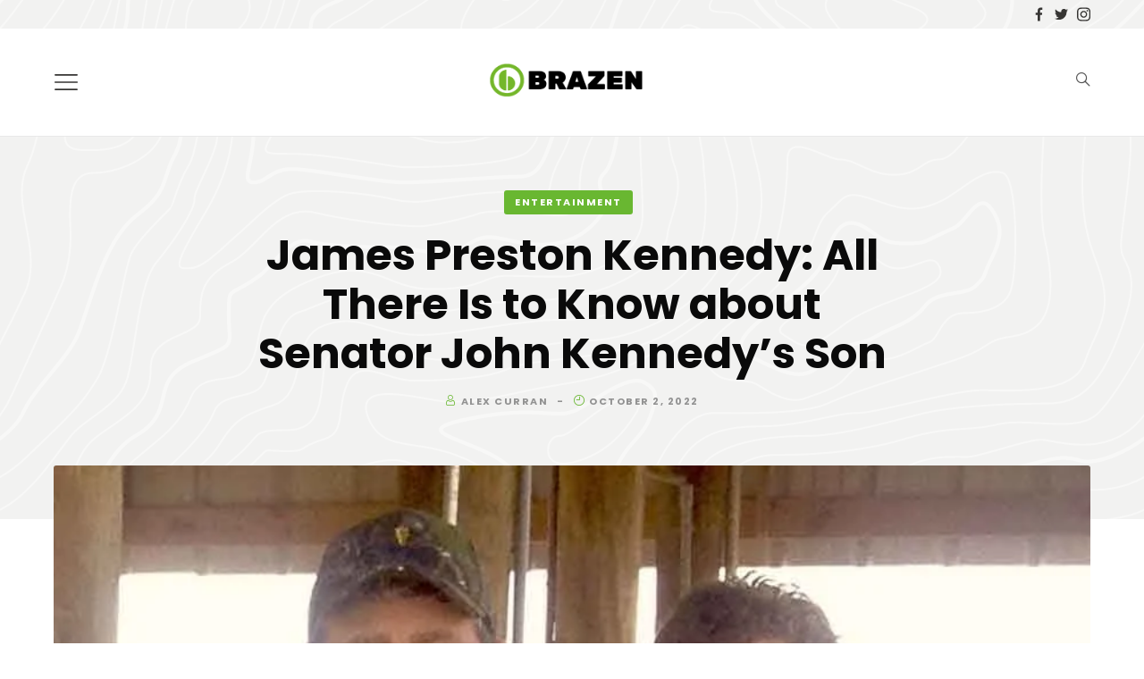

--- FILE ---
content_type: text/html; charset=UTF-8
request_url: https://brazendenver.com/james-preston-kennedy/
body_size: 28937
content:
<!DOCTYPE html>
<html lang="en-US" prefix="og: https://ogp.me/ns#">
<head>
	<meta charset="UTF-8">
	<meta name="viewport" content="width=device-width, initial-scale=1">
	<link rel="profile" href="https://gmpg.org/xfn/11">

	
<!-- Search Engine Optimization by Rank Math - https://rankmath.com/ -->
<title>James Preston Kennedy: All There Is to Know about Senator John Kennedy&#039;s Son - BrazenDenver</title>
<meta name="description" content="James Preston Kennedy is the son of Louisiana senator John Kennedy and his wife, Rebecca. Preston&#039;s mother is a dedicated mother, wife, and attorney who has"/>
<meta name="robots" content="index, follow, max-snippet:-1, max-video-preview:-1, max-image-preview:large"/>
<link rel="canonical" href="https://brazendenver.com/james-preston-kennedy/" />
<meta property="og:locale" content="en_US" />
<meta property="og:type" content="article" />
<meta property="og:title" content="James Preston Kennedy: All There Is to Know about Senator John Kennedy&#039;s Son - BrazenDenver" />
<meta property="og:description" content="James Preston Kennedy is the son of Louisiana senator John Kennedy and his wife, Rebecca. Preston&#039;s mother is a dedicated mother, wife, and attorney who has" />
<meta property="og:url" content="https://brazendenver.com/james-preston-kennedy/" />
<meta property="og:site_name" content="BrazenDenver" />
<meta property="article:section" content="ENTERTAINMENT" />
<meta property="og:updated_time" content="2022-10-02T01:15:19+00:00" />
<meta property="og:image" content="https://brazendenver.com/wp-content/uploads/2022/10/James-Preston-Kennedy.jpg" />
<meta property="og:image:secure_url" content="https://brazendenver.com/wp-content/uploads/2022/10/James-Preston-Kennedy.jpg" />
<meta property="og:image:width" content="900" />
<meta property="og:image:height" content="512" />
<meta property="og:image:alt" content="James Preston Kennedy" />
<meta property="og:image:type" content="image/jpeg" />
<meta property="article:published_time" content="2022-10-02T01:14:45+00:00" />
<meta property="article:modified_time" content="2022-10-02T01:15:19+00:00" />
<meta name="twitter:card" content="summary_large_image" />
<meta name="twitter:title" content="James Preston Kennedy: All There Is to Know about Senator John Kennedy&#039;s Son - BrazenDenver" />
<meta name="twitter:description" content="James Preston Kennedy is the son of Louisiana senator John Kennedy and his wife, Rebecca. Preston&#039;s mother is a dedicated mother, wife, and attorney who has" />
<meta name="twitter:image" content="https://brazendenver.com/wp-content/uploads/2022/10/James-Preston-Kennedy.jpg" />
<script type="application/ld+json" class="rank-math-schema">{"@context":"https://schema.org","@graph":[{"@type":["Person","Organization"],"@id":"https://brazendenver.com/#person","name":"RootSuit@dmin","logo":{"@type":"ImageObject","@id":"https://brazendenver.com/#logo","url":"https://brazendenver.com/wp-content/uploads/2021/10/cropped-bastet-logo-orange.png","contentUrl":"https://brazendenver.com/wp-content/uploads/2021/10/cropped-bastet-logo-orange.png","caption":"BrazenDenver","inLanguage":"en-US","width":"880","height":"190"},"image":{"@type":"ImageObject","@id":"https://brazendenver.com/#logo","url":"https://brazendenver.com/wp-content/uploads/2021/10/cropped-bastet-logo-orange.png","contentUrl":"https://brazendenver.com/wp-content/uploads/2021/10/cropped-bastet-logo-orange.png","caption":"BrazenDenver","inLanguage":"en-US","width":"880","height":"190"}},{"@type":"WebSite","@id":"https://brazendenver.com/#website","url":"https://brazendenver.com","name":"BrazenDenver","publisher":{"@id":"https://brazendenver.com/#person"},"inLanguage":"en-US"},{"@type":"ImageObject","@id":"https://brazendenver.com/wp-content/uploads/2022/10/James-Preston-Kennedy.jpg","url":"https://brazendenver.com/wp-content/uploads/2022/10/James-Preston-Kennedy.jpg","width":"900","height":"512","caption":"James Preston Kennedy","inLanguage":"en-US"},{"@type":"WebPage","@id":"https://brazendenver.com/james-preston-kennedy/#webpage","url":"https://brazendenver.com/james-preston-kennedy/","name":"James Preston Kennedy: All There Is to Know about Senator John Kennedy&#039;s Son - BrazenDenver","datePublished":"2022-10-02T01:14:45+00:00","dateModified":"2022-10-02T01:15:19+00:00","isPartOf":{"@id":"https://brazendenver.com/#website"},"primaryImageOfPage":{"@id":"https://brazendenver.com/wp-content/uploads/2022/10/James-Preston-Kennedy.jpg"},"inLanguage":"en-US"},{"@type":"Person","@id":"https://brazendenver.com/author/brazendenver/","name":"Alex Curran","url":"https://brazendenver.com/author/brazendenver/","image":{"@type":"ImageObject","@id":"https://secure.gravatar.com/avatar/6f986befdb15e8cac38b045c549f4a35?s=96&amp;d=mm&amp;r=g","url":"https://secure.gravatar.com/avatar/6f986befdb15e8cac38b045c549f4a35?s=96&amp;d=mm&amp;r=g","caption":"Alex Curran","inLanguage":"en-US"},"sameAs":["https://brazendenver.com"]},{"@type":"BlogPosting","headline":"James Preston Kennedy: All There Is to Know about Senator John Kennedy&#039;s Son - BrazenDenver","datePublished":"2022-10-02T01:14:45+00:00","dateModified":"2022-10-02T01:15:19+00:00","articleSection":"ENTERTAINMENT","author":{"@id":"https://brazendenver.com/author/brazendenver/","name":"Alex Curran"},"publisher":{"@id":"https://brazendenver.com/#person"},"description":"James Preston Kennedy is the son of Louisiana senator John Kennedy and his wife, Rebecca. Preston&#039;s mother is a dedicated mother, wife, and attorney who has","name":"James Preston Kennedy: All There Is to Know about Senator John Kennedy&#039;s Son - BrazenDenver","@id":"https://brazendenver.com/james-preston-kennedy/#richSnippet","isPartOf":{"@id":"https://brazendenver.com/james-preston-kennedy/#webpage"},"image":{"@id":"https://brazendenver.com/wp-content/uploads/2022/10/James-Preston-Kennedy.jpg"},"inLanguage":"en-US","mainEntityOfPage":{"@id":"https://brazendenver.com/james-preston-kennedy/#webpage"}}]}</script>
<!-- /Rank Math WordPress SEO plugin -->

<link rel="alternate" type="application/rss+xml" title="BrazenDenver &raquo; Feed" href="https://brazendenver.com/feed/" />
<link rel="alternate" type="application/rss+xml" title="BrazenDenver &raquo; Comments Feed" href="https://brazendenver.com/comments/feed/" />
<script type="text/javascript">
/* <![CDATA[ */
window._wpemojiSettings = {"baseUrl":"https:\/\/s.w.org\/images\/core\/emoji\/14.0.0\/72x72\/","ext":".png","svgUrl":"https:\/\/s.w.org\/images\/core\/emoji\/14.0.0\/svg\/","svgExt":".svg","source":{"concatemoji":"https:\/\/brazendenver.com\/wp-includes\/js\/wp-emoji-release.min.js?ver=6.4.7"}};
/*! This file is auto-generated */
!function(i,n){var o,s,e;function c(e){try{var t={supportTests:e,timestamp:(new Date).valueOf()};sessionStorage.setItem(o,JSON.stringify(t))}catch(e){}}function p(e,t,n){e.clearRect(0,0,e.canvas.width,e.canvas.height),e.fillText(t,0,0);var t=new Uint32Array(e.getImageData(0,0,e.canvas.width,e.canvas.height).data),r=(e.clearRect(0,0,e.canvas.width,e.canvas.height),e.fillText(n,0,0),new Uint32Array(e.getImageData(0,0,e.canvas.width,e.canvas.height).data));return t.every(function(e,t){return e===r[t]})}function u(e,t,n){switch(t){case"flag":return n(e,"\ud83c\udff3\ufe0f\u200d\u26a7\ufe0f","\ud83c\udff3\ufe0f\u200b\u26a7\ufe0f")?!1:!n(e,"\ud83c\uddfa\ud83c\uddf3","\ud83c\uddfa\u200b\ud83c\uddf3")&&!n(e,"\ud83c\udff4\udb40\udc67\udb40\udc62\udb40\udc65\udb40\udc6e\udb40\udc67\udb40\udc7f","\ud83c\udff4\u200b\udb40\udc67\u200b\udb40\udc62\u200b\udb40\udc65\u200b\udb40\udc6e\u200b\udb40\udc67\u200b\udb40\udc7f");case"emoji":return!n(e,"\ud83e\udef1\ud83c\udffb\u200d\ud83e\udef2\ud83c\udfff","\ud83e\udef1\ud83c\udffb\u200b\ud83e\udef2\ud83c\udfff")}return!1}function f(e,t,n){var r="undefined"!=typeof WorkerGlobalScope&&self instanceof WorkerGlobalScope?new OffscreenCanvas(300,150):i.createElement("canvas"),a=r.getContext("2d",{willReadFrequently:!0}),o=(a.textBaseline="top",a.font="600 32px Arial",{});return e.forEach(function(e){o[e]=t(a,e,n)}),o}function t(e){var t=i.createElement("script");t.src=e,t.defer=!0,i.head.appendChild(t)}"undefined"!=typeof Promise&&(o="wpEmojiSettingsSupports",s=["flag","emoji"],n.supports={everything:!0,everythingExceptFlag:!0},e=new Promise(function(e){i.addEventListener("DOMContentLoaded",e,{once:!0})}),new Promise(function(t){var n=function(){try{var e=JSON.parse(sessionStorage.getItem(o));if("object"==typeof e&&"number"==typeof e.timestamp&&(new Date).valueOf()<e.timestamp+604800&&"object"==typeof e.supportTests)return e.supportTests}catch(e){}return null}();if(!n){if("undefined"!=typeof Worker&&"undefined"!=typeof OffscreenCanvas&&"undefined"!=typeof URL&&URL.createObjectURL&&"undefined"!=typeof Blob)try{var e="postMessage("+f.toString()+"("+[JSON.stringify(s),u.toString(),p.toString()].join(",")+"));",r=new Blob([e],{type:"text/javascript"}),a=new Worker(URL.createObjectURL(r),{name:"wpTestEmojiSupports"});return void(a.onmessage=function(e){c(n=e.data),a.terminate(),t(n)})}catch(e){}c(n=f(s,u,p))}t(n)}).then(function(e){for(var t in e)n.supports[t]=e[t],n.supports.everything=n.supports.everything&&n.supports[t],"flag"!==t&&(n.supports.everythingExceptFlag=n.supports.everythingExceptFlag&&n.supports[t]);n.supports.everythingExceptFlag=n.supports.everythingExceptFlag&&!n.supports.flag,n.DOMReady=!1,n.readyCallback=function(){n.DOMReady=!0}}).then(function(){return e}).then(function(){var e;n.supports.everything||(n.readyCallback(),(e=n.source||{}).concatemoji?t(e.concatemoji):e.wpemoji&&e.twemoji&&(t(e.twemoji),t(e.wpemoji)))}))}((window,document),window._wpemojiSettings);
/* ]]> */
</script>
<link rel='stylesheet' id='sbi_styles-css' href='https://brazendenver.com/wp-content/plugins/instagram-feed/css/sbi-styles.min.css?ver=6.9.1' type='text/css' media='all' />
<style id='wp-emoji-styles-inline-css' type='text/css'>

	img.wp-smiley, img.emoji {
		display: inline !important;
		border: none !important;
		box-shadow: none !important;
		height: 1em !important;
		width: 1em !important;
		margin: 0 0.07em !important;
		vertical-align: -0.1em !important;
		background: none !important;
		padding: 0 !important;
	}
</style>
<link rel='stylesheet' id='wp-block-library-css' href='https://brazendenver.com/wp-includes/css/dist/block-library/style.min.css?ver=6.4.7' type='text/css' media='all' />
<link rel='stylesheet' id='wp-components-css' href='https://brazendenver.com/wp-includes/css/dist/components/style.min.css?ver=6.4.7' type='text/css' media='all' />
<link rel='stylesheet' id='wp-block-editor-css' href='https://brazendenver.com/wp-includes/css/dist/block-editor/style.min.css?ver=6.4.7' type='text/css' media='all' />
<link rel='stylesheet' id='wp-reusable-blocks-css' href='https://brazendenver.com/wp-includes/css/dist/reusable-blocks/style.min.css?ver=6.4.7' type='text/css' media='all' />
<link rel='stylesheet' id='wp-patterns-css' href='https://brazendenver.com/wp-includes/css/dist/patterns/style.min.css?ver=6.4.7' type='text/css' media='all' />
<link rel='stylesheet' id='wp-editor-css' href='https://brazendenver.com/wp-includes/css/dist/editor/style.min.css?ver=6.4.7' type='text/css' media='all' />
<link rel='stylesheet' id='bastet_blocks-style-css-css' href='https://brazendenver.com/wp-content/plugins/bastet-blocks/dist/blocks.style.build.css' type='text/css' media='all' />
<link rel='stylesheet' id='wp-bootstrap-blocks-styles-css' href='https://brazendenver.com/wp-content/plugins/wp-bootstrap-blocks/build/style-index.css?ver=4.2.1' type='text/css' media='all' />
<style id='classic-theme-styles-inline-css' type='text/css'>
/*! This file is auto-generated */
.wp-block-button__link{color:#fff;background-color:#32373c;border-radius:9999px;box-shadow:none;text-decoration:none;padding:calc(.667em + 2px) calc(1.333em + 2px);font-size:1.125em}.wp-block-file__button{background:#32373c;color:#fff;text-decoration:none}
</style>
<style id='global-styles-inline-css' type='text/css'>
body{--wp--preset--color--black: #000000;--wp--preset--color--cyan-bluish-gray: #abb8c3;--wp--preset--color--white: #fff9f6;--wp--preset--color--pale-pink: #f78da7;--wp--preset--color--vivid-red: #cf2e2e;--wp--preset--color--luminous-vivid-orange: #ff6900;--wp--preset--color--luminous-vivid-amber: #fcb900;--wp--preset--color--light-green-cyan: #7bdcb5;--wp--preset--color--vivid-green-cyan: #00d084;--wp--preset--color--pale-cyan-blue: #8ed1fc;--wp--preset--color--vivid-cyan-blue: #0693e3;--wp--preset--color--vivid-purple: #9b51e0;--wp--preset--color--smokey: #f8f6f3;--wp--preset--color--darkgray: #f3efeb;--wp--preset--color--dark: #F1F1F1;--wp--preset--color--red: #534d50;--wp--preset--color--blue: #b68a63;--wp--preset--color--peach: #ff7346;--wp--preset--color--orange: #a99478;--wp--preset--color--pink: #caa9ac;--wp--preset--color--teal: #d4d2cd;--wp--preset--color--cyan: #ef7f3d;--wp--preset--color--yellow: #e83e8c;--wp--preset--color--indigo: #344e5c;--wp--preset--color--purple: #4ab19d;--wp--preset--gradient--vivid-cyan-blue-to-vivid-purple: linear-gradient(135deg,rgba(6,147,227,1) 0%,rgb(155,81,224) 100%);--wp--preset--gradient--light-green-cyan-to-vivid-green-cyan: linear-gradient(135deg,rgb(122,220,180) 0%,rgb(0,208,130) 100%);--wp--preset--gradient--luminous-vivid-amber-to-luminous-vivid-orange: linear-gradient(135deg,rgba(252,185,0,1) 0%,rgba(255,105,0,1) 100%);--wp--preset--gradient--luminous-vivid-orange-to-vivid-red: linear-gradient(135deg,rgba(255,105,0,1) 0%,rgb(207,46,46) 100%);--wp--preset--gradient--very-light-gray-to-cyan-bluish-gray: linear-gradient(135deg,rgb(238,238,238) 0%,rgb(169,184,195) 100%);--wp--preset--gradient--cool-to-warm-spectrum: linear-gradient(135deg,rgb(74,234,220) 0%,rgb(151,120,209) 20%,rgb(207,42,186) 40%,rgb(238,44,130) 60%,rgb(251,105,98) 80%,rgb(254,248,76) 100%);--wp--preset--gradient--blush-light-purple: linear-gradient(135deg,rgb(255,206,236) 0%,rgb(152,150,240) 100%);--wp--preset--gradient--blush-bordeaux: linear-gradient(135deg,rgb(254,205,165) 0%,rgb(254,45,45) 50%,rgb(107,0,62) 100%);--wp--preset--gradient--luminous-dusk: linear-gradient(135deg,rgb(255,203,112) 0%,rgb(199,81,192) 50%,rgb(65,88,208) 100%);--wp--preset--gradient--pale-ocean: linear-gradient(135deg,rgb(255,245,203) 0%,rgb(182,227,212) 50%,rgb(51,167,181) 100%);--wp--preset--gradient--electric-grass: linear-gradient(135deg,rgb(202,248,128) 0%,rgb(113,206,126) 100%);--wp--preset--gradient--midnight: linear-gradient(135deg,rgb(2,3,129) 0%,rgb(40,116,252) 100%);--wp--preset--font-size--small: 13px;--wp--preset--font-size--medium: 20px;--wp--preset--font-size--large: 36px;--wp--preset--font-size--x-large: 42px;--wp--preset--spacing--20: 0.44rem;--wp--preset--spacing--30: 0.67rem;--wp--preset--spacing--40: 1rem;--wp--preset--spacing--50: 1.5rem;--wp--preset--spacing--60: 2.25rem;--wp--preset--spacing--70: 3.38rem;--wp--preset--spacing--80: 5.06rem;--wp--preset--shadow--natural: 6px 6px 9px rgba(0, 0, 0, 0.2);--wp--preset--shadow--deep: 12px 12px 50px rgba(0, 0, 0, 0.4);--wp--preset--shadow--sharp: 6px 6px 0px rgba(0, 0, 0, 0.2);--wp--preset--shadow--outlined: 6px 6px 0px -3px rgba(255, 255, 255, 1), 6px 6px rgba(0, 0, 0, 1);--wp--preset--shadow--crisp: 6px 6px 0px rgba(0, 0, 0, 1);}:where(.is-layout-flex){gap: 0.5em;}:where(.is-layout-grid){gap: 0.5em;}body .is-layout-flow > .alignleft{float: left;margin-inline-start: 0;margin-inline-end: 2em;}body .is-layout-flow > .alignright{float: right;margin-inline-start: 2em;margin-inline-end: 0;}body .is-layout-flow > .aligncenter{margin-left: auto !important;margin-right: auto !important;}body .is-layout-constrained > .alignleft{float: left;margin-inline-start: 0;margin-inline-end: 2em;}body .is-layout-constrained > .alignright{float: right;margin-inline-start: 2em;margin-inline-end: 0;}body .is-layout-constrained > .aligncenter{margin-left: auto !important;margin-right: auto !important;}body .is-layout-constrained > :where(:not(.alignleft):not(.alignright):not(.alignfull)){max-width: var(--wp--style--global--content-size);margin-left: auto !important;margin-right: auto !important;}body .is-layout-constrained > .alignwide{max-width: var(--wp--style--global--wide-size);}body .is-layout-flex{display: flex;}body .is-layout-flex{flex-wrap: wrap;align-items: center;}body .is-layout-flex > *{margin: 0;}body .is-layout-grid{display: grid;}body .is-layout-grid > *{margin: 0;}:where(.wp-block-columns.is-layout-flex){gap: 2em;}:where(.wp-block-columns.is-layout-grid){gap: 2em;}:where(.wp-block-post-template.is-layout-flex){gap: 1.25em;}:where(.wp-block-post-template.is-layout-grid){gap: 1.25em;}.has-black-color{color: var(--wp--preset--color--black) !important;}.has-cyan-bluish-gray-color{color: var(--wp--preset--color--cyan-bluish-gray) !important;}.has-white-color{color: var(--wp--preset--color--white) !important;}.has-pale-pink-color{color: var(--wp--preset--color--pale-pink) !important;}.has-vivid-red-color{color: var(--wp--preset--color--vivid-red) !important;}.has-luminous-vivid-orange-color{color: var(--wp--preset--color--luminous-vivid-orange) !important;}.has-luminous-vivid-amber-color{color: var(--wp--preset--color--luminous-vivid-amber) !important;}.has-light-green-cyan-color{color: var(--wp--preset--color--light-green-cyan) !important;}.has-vivid-green-cyan-color{color: var(--wp--preset--color--vivid-green-cyan) !important;}.has-pale-cyan-blue-color{color: var(--wp--preset--color--pale-cyan-blue) !important;}.has-vivid-cyan-blue-color{color: var(--wp--preset--color--vivid-cyan-blue) !important;}.has-vivid-purple-color{color: var(--wp--preset--color--vivid-purple) !important;}.has-black-background-color{background-color: var(--wp--preset--color--black) !important;}.has-cyan-bluish-gray-background-color{background-color: var(--wp--preset--color--cyan-bluish-gray) !important;}.has-white-background-color{background-color: var(--wp--preset--color--white) !important;}.has-pale-pink-background-color{background-color: var(--wp--preset--color--pale-pink) !important;}.has-vivid-red-background-color{background-color: var(--wp--preset--color--vivid-red) !important;}.has-luminous-vivid-orange-background-color{background-color: var(--wp--preset--color--luminous-vivid-orange) !important;}.has-luminous-vivid-amber-background-color{background-color: var(--wp--preset--color--luminous-vivid-amber) !important;}.has-light-green-cyan-background-color{background-color: var(--wp--preset--color--light-green-cyan) !important;}.has-vivid-green-cyan-background-color{background-color: var(--wp--preset--color--vivid-green-cyan) !important;}.has-pale-cyan-blue-background-color{background-color: var(--wp--preset--color--pale-cyan-blue) !important;}.has-vivid-cyan-blue-background-color{background-color: var(--wp--preset--color--vivid-cyan-blue) !important;}.has-vivid-purple-background-color{background-color: var(--wp--preset--color--vivid-purple) !important;}.has-black-border-color{border-color: var(--wp--preset--color--black) !important;}.has-cyan-bluish-gray-border-color{border-color: var(--wp--preset--color--cyan-bluish-gray) !important;}.has-white-border-color{border-color: var(--wp--preset--color--white) !important;}.has-pale-pink-border-color{border-color: var(--wp--preset--color--pale-pink) !important;}.has-vivid-red-border-color{border-color: var(--wp--preset--color--vivid-red) !important;}.has-luminous-vivid-orange-border-color{border-color: var(--wp--preset--color--luminous-vivid-orange) !important;}.has-luminous-vivid-amber-border-color{border-color: var(--wp--preset--color--luminous-vivid-amber) !important;}.has-light-green-cyan-border-color{border-color: var(--wp--preset--color--light-green-cyan) !important;}.has-vivid-green-cyan-border-color{border-color: var(--wp--preset--color--vivid-green-cyan) !important;}.has-pale-cyan-blue-border-color{border-color: var(--wp--preset--color--pale-cyan-blue) !important;}.has-vivid-cyan-blue-border-color{border-color: var(--wp--preset--color--vivid-cyan-blue) !important;}.has-vivid-purple-border-color{border-color: var(--wp--preset--color--vivid-purple) !important;}.has-vivid-cyan-blue-to-vivid-purple-gradient-background{background: var(--wp--preset--gradient--vivid-cyan-blue-to-vivid-purple) !important;}.has-light-green-cyan-to-vivid-green-cyan-gradient-background{background: var(--wp--preset--gradient--light-green-cyan-to-vivid-green-cyan) !important;}.has-luminous-vivid-amber-to-luminous-vivid-orange-gradient-background{background: var(--wp--preset--gradient--luminous-vivid-amber-to-luminous-vivid-orange) !important;}.has-luminous-vivid-orange-to-vivid-red-gradient-background{background: var(--wp--preset--gradient--luminous-vivid-orange-to-vivid-red) !important;}.has-very-light-gray-to-cyan-bluish-gray-gradient-background{background: var(--wp--preset--gradient--very-light-gray-to-cyan-bluish-gray) !important;}.has-cool-to-warm-spectrum-gradient-background{background: var(--wp--preset--gradient--cool-to-warm-spectrum) !important;}.has-blush-light-purple-gradient-background{background: var(--wp--preset--gradient--blush-light-purple) !important;}.has-blush-bordeaux-gradient-background{background: var(--wp--preset--gradient--blush-bordeaux) !important;}.has-luminous-dusk-gradient-background{background: var(--wp--preset--gradient--luminous-dusk) !important;}.has-pale-ocean-gradient-background{background: var(--wp--preset--gradient--pale-ocean) !important;}.has-electric-grass-gradient-background{background: var(--wp--preset--gradient--electric-grass) !important;}.has-midnight-gradient-background{background: var(--wp--preset--gradient--midnight) !important;}.has-small-font-size{font-size: var(--wp--preset--font-size--small) !important;}.has-medium-font-size{font-size: var(--wp--preset--font-size--medium) !important;}.has-large-font-size{font-size: var(--wp--preset--font-size--large) !important;}.has-x-large-font-size{font-size: var(--wp--preset--font-size--x-large) !important;}
.wp-block-navigation a:where(:not(.wp-element-button)){color: inherit;}
:where(.wp-block-post-template.is-layout-flex){gap: 1.25em;}:where(.wp-block-post-template.is-layout-grid){gap: 1.25em;}
:where(.wp-block-columns.is-layout-flex){gap: 2em;}:where(.wp-block-columns.is-layout-grid){gap: 2em;}
.wp-block-pullquote{font-size: 1.5em;line-height: 1.6;}
</style>
<link rel='stylesheet' id='page-4890-style-css' href='https://brazendenver.com/wp-content/uploads/bastet-styles/page-4890.css?ver=6.4.7' type='text/css' media='all' />
<link rel='stylesheet' id='noptin_front-css' href='https://brazendenver.com/wp-content/plugins/newsletter-optin-box/includes/assets/css/frontend.css?ver=1720411010' type='text/css' media='all' />
<link rel='stylesheet' id='ez-toc-css' href='https://brazendenver.com/wp-content/plugins/easy-table-of-contents/assets/css/screen.min.css?ver=2.0.68.1' type='text/css' media='all' />
<style id='ez-toc-inline-css' type='text/css'>
div#ez-toc-container .ez-toc-title {font-size: 120%;}div#ez-toc-container .ez-toc-title {font-weight: 500;}div#ez-toc-container ul li {font-size: 95%;}div#ez-toc-container ul li {font-weight: 500;}div#ez-toc-container nav ul ul li {font-size: 90%;}
.ez-toc-container-direction {direction: ltr;}.ez-toc-counter ul{counter-reset: item ;}.ez-toc-counter nav ul li a::before {content: counters(item, '.', decimal) '. ';display: inline-block;counter-increment: item;flex-grow: 0;flex-shrink: 0;margin-right: .2em; float: left; }.ez-toc-widget-direction {direction: ltr;}.ez-toc-widget-container ul{counter-reset: item ;}.ez-toc-widget-container nav ul li a::before {content: counters(item, '.', decimal) '. ';display: inline-block;counter-increment: item;flex-grow: 0;flex-shrink: 0;margin-right: .2em; float: left; }
</style>
<link rel='stylesheet' id='bootstrap-css' href='https://brazendenver.com/wp-content/themes/bastet/bootstrap.css?ver=1.0.0' type='text/css' media='all' />
<link rel='stylesheet' id='bastet-style-css' href='https://brazendenver.com/wp-content/themes/bastet/style.css?ver=1.0.0' type='text/css' media='all' />
<style id='bastet-style-inline-css' type='text/css'>

                :root{
                        --heading-font: Poppins;
                        --paragraph-font: Roboto Slab;
                        --body-font: Poppins
                }
</style>
<link rel='stylesheet' id='swiper-style-css' href='https://brazendenver.com/wp-content/themes/bastet/css/swiper-bundle.min.css?ver=6.5.6' type='text/css' media='all' />
<script type="text/javascript" src="https://brazendenver.com/wp-includes/js/jquery/jquery.min.js?ver=3.7.1" id="jquery-core-js"></script>
<script type="text/javascript" src="https://brazendenver.com/wp-includes/js/jquery/jquery-migrate.min.js?ver=3.4.1" id="jquery-migrate-js"></script>
<link rel="https://api.w.org/" href="https://brazendenver.com/wp-json/" /><link rel="alternate" type="application/json" href="https://brazendenver.com/wp-json/wp/v2/posts/4890" /><link rel="EditURI" type="application/rsd+xml" title="RSD" href="https://brazendenver.com/xmlrpc.php?rsd" />
<meta name="generator" content="WordPress 6.4.7" />
<link rel='shortlink' href='https://brazendenver.com/?p=4890' />
<link rel="alternate" type="application/json+oembed" href="https://brazendenver.com/wp-json/oembed/1.0/embed?url=https%3A%2F%2Fbrazendenver.com%2Fjames-preston-kennedy%2F" />
<link rel="alternate" type="text/xml+oembed" href="https://brazendenver.com/wp-json/oembed/1.0/embed?url=https%3A%2F%2Fbrazendenver.com%2Fjames-preston-kennedy%2F&#038;format=xml" />
<style id="kirki-inline-styles">.site-header .navbar-brand{font-family:Poppins;font-size:28px;font-weight:700;letter-spacing:-0.5px;line-height:1;text-align:left;text-transform:none;color:#000;}.offcanvas-logo{font-family:Poppins;font-size:28px;font-weight:700;letter-spacing:-0.5px;line-height:1;text-align:left;text-transform:none;color:#000;}.site-header .site-logo{max-height:40px;}.header-logo .header-logo-wrap{min-height:120px;}.footer-widgets{text-align:left;background-color:#f2f2f1;color:#363533;}body{font-family:Poppins;font-size:1rem;font-weight:400;line-height:1.5;text-align:left;color:#545454;}p{font-family:Roboto Slab;font-size:1.05em;font-weight:400;line-height:1.749em;}.copy-font{font-family:Roboto Slab;font-size:1.05em;font-weight:400;line-height:1.749em;}h1{font-family:Poppins;font-weight:700;font-size:2.125em;line-height:1.14352941em;color:#0a0a0a;}h2{font-family:Poppins;font-weight:700;font-size:1.875em;letter-spacing:0px;line-height:1.296em;color:#0a0a0a;}h3{font-family:Poppins;font-weight:700;font-size:1.625em;line-height:1.21846154em;color:#0a0a0a;}h4{font-family:Poppins;font-weight:700;font-size:1.375em;line-height:1.28727273em;color:#0a0a0a;}h5{font-family:Poppins;font-weight:700;font-size:1.125em;line-height:1.33333333em;color:#0a0a0a;}h6{font-family:Poppins;font-weight:700;font-size:1em;line-height:1.5em;color:#0a0a0a;}.heading-font{font-family:Poppins;font-weight:700;}:root{--body-color:#545454;--heading-color:#0a0a0a;--primary-color:#69b731;--swiper-theme-color:#69b731;--secondary-color:#5d92d1;--secondary-alt-color:#f2f2f1;--global-shadow-color:rgba(0,0,0,0.05);}.site-header{background:rgba(255,255,255,0);background-color:rgba(255,255,255,0);background-repeat:no-repeat;background-position:center center;background-attachment:scroll;border-color:rgba(13,14,13,0.09);-webkit-background-size:cover;-moz-background-size:cover;-ms-background-size:cover;-o-background-size:cover;background-size:cover;}.site-header .header-wrap:after{background-color:rgba(0,0,0,0);}.site-header .navbar .navbar-nav li a{color:#363533;}.site-header .bastet-header-social a{color:#363533;}.site-header .navbar-toggler{color:#363533;}.site-header .search_icon{color:#363533 !important;}.site-header .navbar .navbar-nav li a:hover{color:#1e1817;}.site-header .navbar .navbar-nav li a:active{color:#1e1817;}.site-header .navbar .navbar-nav li a:focus{color:#1e1817;}.site-header .navbar-brand a:hover{color:#1e1817;}.site-header .dropdown-menu{background-color:#fff;border-color:rgba(0, 0, 0, 0.15);}.site-header .navbar .navbar-nav li .dropdown-menu li a{color:#333;}.site-header.show .header-logo{background-color:#fafafa;border-color:rgba( 0, 0, 0, 0.18);}.site-header.show .navbar .navbar-nav li a{color:#231815;}.site-header.show .navbar .navbar-nav li.search-menu{color:#231815;}.site-header.show .search_icon{color:#231815;}.site-header.show .navbar-brand a{color:#231815;}.site-header.show .bastet-header-social a{color:#231815;}.site-header.show .navbar .navbar-nav li a:hover{color:#1e1817;}.site-header.show .navbar .navbar-nav li a:active{color:#1e1817;}.site-header.show .navbar .navbar-nav li a:focus{color:#1e1817;}.site-header.show .navbar-brand a:hover{color:#1e1817;}.site-header.show .navbar .navbar-nav li .dropdown-menu li a{color:#333;}.site-header.show .dropdown-menu{border-color:rgba(0, 0, 0, 0.15);}.site-header .top-header{background-image:url("https://bastet.besquares.net/classic/wp-content/uploads/sites/7/2021/09/topography.svg");background-color:#f2f2f1;background-repeat:no-repeat;background-position:center center;background-attachment:scroll;color:#363533;border-color:rgba(0,0,0,0);-webkit-background-size:cover;-moz-background-size:cover;-ms-background-size:cover;-o-background-size:cover;background-size:cover;}.site-header .top-header .navbar .navbar-nav li a{color:#363533;}.top-header .bastet-header-social a{color:#363533;}.site-header .top-header:hover{color:#1e1817;}.site-header .top-header .navbar .navbar-nav li a:hover{color:#1e1817;}.site-info{background-color:#f2f2f1;color:#363533;}/* devanagari */
@font-face {
  font-family: 'Poppins';
  font-style: italic;
  font-weight: 400;
  font-display: swap;
  src: url(https://brazendenver.com/wp-content/fonts/poppins/font) format('woff');
  unicode-range: U+0900-097F, U+1CD0-1CF9, U+200C-200D, U+20A8, U+20B9, U+20F0, U+25CC, U+A830-A839, U+A8E0-A8FF, U+11B00-11B09;
}
/* latin-ext */
@font-face {
  font-family: 'Poppins';
  font-style: italic;
  font-weight: 400;
  font-display: swap;
  src: url(https://brazendenver.com/wp-content/fonts/poppins/font) format('woff');
  unicode-range: U+0100-02BA, U+02BD-02C5, U+02C7-02CC, U+02CE-02D7, U+02DD-02FF, U+0304, U+0308, U+0329, U+1D00-1DBF, U+1E00-1E9F, U+1EF2-1EFF, U+2020, U+20A0-20AB, U+20AD-20C0, U+2113, U+2C60-2C7F, U+A720-A7FF;
}
/* latin */
@font-face {
  font-family: 'Poppins';
  font-style: italic;
  font-weight: 400;
  font-display: swap;
  src: url(https://brazendenver.com/wp-content/fonts/poppins/font) format('woff');
  unicode-range: U+0000-00FF, U+0131, U+0152-0153, U+02BB-02BC, U+02C6, U+02DA, U+02DC, U+0304, U+0308, U+0329, U+2000-206F, U+20AC, U+2122, U+2191, U+2193, U+2212, U+2215, U+FEFF, U+FFFD;
}
/* devanagari */
@font-face {
  font-family: 'Poppins';
  font-style: italic;
  font-weight: 600;
  font-display: swap;
  src: url(https://brazendenver.com/wp-content/fonts/poppins/font) format('woff');
  unicode-range: U+0900-097F, U+1CD0-1CF9, U+200C-200D, U+20A8, U+20B9, U+20F0, U+25CC, U+A830-A839, U+A8E0-A8FF, U+11B00-11B09;
}
/* latin-ext */
@font-face {
  font-family: 'Poppins';
  font-style: italic;
  font-weight: 600;
  font-display: swap;
  src: url(https://brazendenver.com/wp-content/fonts/poppins/font) format('woff');
  unicode-range: U+0100-02BA, U+02BD-02C5, U+02C7-02CC, U+02CE-02D7, U+02DD-02FF, U+0304, U+0308, U+0329, U+1D00-1DBF, U+1E00-1E9F, U+1EF2-1EFF, U+2020, U+20A0-20AB, U+20AD-20C0, U+2113, U+2C60-2C7F, U+A720-A7FF;
}
/* latin */
@font-face {
  font-family: 'Poppins';
  font-style: italic;
  font-weight: 600;
  font-display: swap;
  src: url(https://brazendenver.com/wp-content/fonts/poppins/font) format('woff');
  unicode-range: U+0000-00FF, U+0131, U+0152-0153, U+02BB-02BC, U+02C6, U+02DA, U+02DC, U+0304, U+0308, U+0329, U+2000-206F, U+20AC, U+2122, U+2191, U+2193, U+2212, U+2215, U+FEFF, U+FFFD;
}
/* devanagari */
@font-face {
  font-family: 'Poppins';
  font-style: italic;
  font-weight: 700;
  font-display: swap;
  src: url(https://brazendenver.com/wp-content/fonts/poppins/font) format('woff');
  unicode-range: U+0900-097F, U+1CD0-1CF9, U+200C-200D, U+20A8, U+20B9, U+20F0, U+25CC, U+A830-A839, U+A8E0-A8FF, U+11B00-11B09;
}
/* latin-ext */
@font-face {
  font-family: 'Poppins';
  font-style: italic;
  font-weight: 700;
  font-display: swap;
  src: url(https://brazendenver.com/wp-content/fonts/poppins/font) format('woff');
  unicode-range: U+0100-02BA, U+02BD-02C5, U+02C7-02CC, U+02CE-02D7, U+02DD-02FF, U+0304, U+0308, U+0329, U+1D00-1DBF, U+1E00-1E9F, U+1EF2-1EFF, U+2020, U+20A0-20AB, U+20AD-20C0, U+2113, U+2C60-2C7F, U+A720-A7FF;
}
/* latin */
@font-face {
  font-family: 'Poppins';
  font-style: italic;
  font-weight: 700;
  font-display: swap;
  src: url(https://brazendenver.com/wp-content/fonts/poppins/font) format('woff');
  unicode-range: U+0000-00FF, U+0131, U+0152-0153, U+02BB-02BC, U+02C6, U+02DA, U+02DC, U+0304, U+0308, U+0329, U+2000-206F, U+20AC, U+2122, U+2191, U+2193, U+2212, U+2215, U+FEFF, U+FFFD;
}
/* devanagari */
@font-face {
  font-family: 'Poppins';
  font-style: normal;
  font-weight: 400;
  font-display: swap;
  src: url(https://brazendenver.com/wp-content/fonts/poppins/font) format('woff');
  unicode-range: U+0900-097F, U+1CD0-1CF9, U+200C-200D, U+20A8, U+20B9, U+20F0, U+25CC, U+A830-A839, U+A8E0-A8FF, U+11B00-11B09;
}
/* latin-ext */
@font-face {
  font-family: 'Poppins';
  font-style: normal;
  font-weight: 400;
  font-display: swap;
  src: url(https://brazendenver.com/wp-content/fonts/poppins/font) format('woff');
  unicode-range: U+0100-02BA, U+02BD-02C5, U+02C7-02CC, U+02CE-02D7, U+02DD-02FF, U+0304, U+0308, U+0329, U+1D00-1DBF, U+1E00-1E9F, U+1EF2-1EFF, U+2020, U+20A0-20AB, U+20AD-20C0, U+2113, U+2C60-2C7F, U+A720-A7FF;
}
/* latin */
@font-face {
  font-family: 'Poppins';
  font-style: normal;
  font-weight: 400;
  font-display: swap;
  src: url(https://brazendenver.com/wp-content/fonts/poppins/font) format('woff');
  unicode-range: U+0000-00FF, U+0131, U+0152-0153, U+02BB-02BC, U+02C6, U+02DA, U+02DC, U+0304, U+0308, U+0329, U+2000-206F, U+20AC, U+2122, U+2191, U+2193, U+2212, U+2215, U+FEFF, U+FFFD;
}
/* devanagari */
@font-face {
  font-family: 'Poppins';
  font-style: normal;
  font-weight: 600;
  font-display: swap;
  src: url(https://brazendenver.com/wp-content/fonts/poppins/font) format('woff');
  unicode-range: U+0900-097F, U+1CD0-1CF9, U+200C-200D, U+20A8, U+20B9, U+20F0, U+25CC, U+A830-A839, U+A8E0-A8FF, U+11B00-11B09;
}
/* latin-ext */
@font-face {
  font-family: 'Poppins';
  font-style: normal;
  font-weight: 600;
  font-display: swap;
  src: url(https://brazendenver.com/wp-content/fonts/poppins/font) format('woff');
  unicode-range: U+0100-02BA, U+02BD-02C5, U+02C7-02CC, U+02CE-02D7, U+02DD-02FF, U+0304, U+0308, U+0329, U+1D00-1DBF, U+1E00-1E9F, U+1EF2-1EFF, U+2020, U+20A0-20AB, U+20AD-20C0, U+2113, U+2C60-2C7F, U+A720-A7FF;
}
/* latin */
@font-face {
  font-family: 'Poppins';
  font-style: normal;
  font-weight: 600;
  font-display: swap;
  src: url(https://brazendenver.com/wp-content/fonts/poppins/font) format('woff');
  unicode-range: U+0000-00FF, U+0131, U+0152-0153, U+02BB-02BC, U+02C6, U+02DA, U+02DC, U+0304, U+0308, U+0329, U+2000-206F, U+20AC, U+2122, U+2191, U+2193, U+2212, U+2215, U+FEFF, U+FFFD;
}
/* devanagari */
@font-face {
  font-family: 'Poppins';
  font-style: normal;
  font-weight: 700;
  font-display: swap;
  src: url(https://brazendenver.com/wp-content/fonts/poppins/font) format('woff');
  unicode-range: U+0900-097F, U+1CD0-1CF9, U+200C-200D, U+20A8, U+20B9, U+20F0, U+25CC, U+A830-A839, U+A8E0-A8FF, U+11B00-11B09;
}
/* latin-ext */
@font-face {
  font-family: 'Poppins';
  font-style: normal;
  font-weight: 700;
  font-display: swap;
  src: url(https://brazendenver.com/wp-content/fonts/poppins/font) format('woff');
  unicode-range: U+0100-02BA, U+02BD-02C5, U+02C7-02CC, U+02CE-02D7, U+02DD-02FF, U+0304, U+0308, U+0329, U+1D00-1DBF, U+1E00-1E9F, U+1EF2-1EFF, U+2020, U+20A0-20AB, U+20AD-20C0, U+2113, U+2C60-2C7F, U+A720-A7FF;
}
/* latin */
@font-face {
  font-family: 'Poppins';
  font-style: normal;
  font-weight: 700;
  font-display: swap;
  src: url(https://brazendenver.com/wp-content/fonts/poppins/font) format('woff');
  unicode-range: U+0000-00FF, U+0131, U+0152-0153, U+02BB-02BC, U+02C6, U+02DA, U+02DC, U+0304, U+0308, U+0329, U+2000-206F, U+20AC, U+2122, U+2191, U+2193, U+2212, U+2215, U+FEFF, U+FFFD;
}/* cyrillic-ext */
@font-face {
  font-family: 'Roboto Slab';
  font-style: normal;
  font-weight: 400;
  font-display: swap;
  src: url(https://brazendenver.com/wp-content/fonts/roboto-slab/font) format('woff');
  unicode-range: U+0460-052F, U+1C80-1C8A, U+20B4, U+2DE0-2DFF, U+A640-A69F, U+FE2E-FE2F;
}
/* cyrillic */
@font-face {
  font-family: 'Roboto Slab';
  font-style: normal;
  font-weight: 400;
  font-display: swap;
  src: url(https://brazendenver.com/wp-content/fonts/roboto-slab/font) format('woff');
  unicode-range: U+0301, U+0400-045F, U+0490-0491, U+04B0-04B1, U+2116;
}
/* greek-ext */
@font-face {
  font-family: 'Roboto Slab';
  font-style: normal;
  font-weight: 400;
  font-display: swap;
  src: url(https://brazendenver.com/wp-content/fonts/roboto-slab/font) format('woff');
  unicode-range: U+1F00-1FFF;
}
/* greek */
@font-face {
  font-family: 'Roboto Slab';
  font-style: normal;
  font-weight: 400;
  font-display: swap;
  src: url(https://brazendenver.com/wp-content/fonts/roboto-slab/font) format('woff');
  unicode-range: U+0370-0377, U+037A-037F, U+0384-038A, U+038C, U+038E-03A1, U+03A3-03FF;
}
/* vietnamese */
@font-face {
  font-family: 'Roboto Slab';
  font-style: normal;
  font-weight: 400;
  font-display: swap;
  src: url(https://brazendenver.com/wp-content/fonts/roboto-slab/font) format('woff');
  unicode-range: U+0102-0103, U+0110-0111, U+0128-0129, U+0168-0169, U+01A0-01A1, U+01AF-01B0, U+0300-0301, U+0303-0304, U+0308-0309, U+0323, U+0329, U+1EA0-1EF9, U+20AB;
}
/* latin-ext */
@font-face {
  font-family: 'Roboto Slab';
  font-style: normal;
  font-weight: 400;
  font-display: swap;
  src: url(https://brazendenver.com/wp-content/fonts/roboto-slab/font) format('woff');
  unicode-range: U+0100-02BA, U+02BD-02C5, U+02C7-02CC, U+02CE-02D7, U+02DD-02FF, U+0304, U+0308, U+0329, U+1D00-1DBF, U+1E00-1E9F, U+1EF2-1EFF, U+2020, U+20A0-20AB, U+20AD-20C0, U+2113, U+2C60-2C7F, U+A720-A7FF;
}
/* latin */
@font-face {
  font-family: 'Roboto Slab';
  font-style: normal;
  font-weight: 400;
  font-display: swap;
  src: url(https://brazendenver.com/wp-content/fonts/roboto-slab/font) format('woff');
  unicode-range: U+0000-00FF, U+0131, U+0152-0153, U+02BB-02BC, U+02C6, U+02DA, U+02DC, U+0304, U+0308, U+0329, U+2000-206F, U+20AC, U+2122, U+2191, U+2193, U+2212, U+2215, U+FEFF, U+FFFD;
}/* devanagari */
@font-face {
  font-family: 'Poppins';
  font-style: italic;
  font-weight: 400;
  font-display: swap;
  src: url(https://brazendenver.com/wp-content/fonts/poppins/font) format('woff');
  unicode-range: U+0900-097F, U+1CD0-1CF9, U+200C-200D, U+20A8, U+20B9, U+20F0, U+25CC, U+A830-A839, U+A8E0-A8FF, U+11B00-11B09;
}
/* latin-ext */
@font-face {
  font-family: 'Poppins';
  font-style: italic;
  font-weight: 400;
  font-display: swap;
  src: url(https://brazendenver.com/wp-content/fonts/poppins/font) format('woff');
  unicode-range: U+0100-02BA, U+02BD-02C5, U+02C7-02CC, U+02CE-02D7, U+02DD-02FF, U+0304, U+0308, U+0329, U+1D00-1DBF, U+1E00-1E9F, U+1EF2-1EFF, U+2020, U+20A0-20AB, U+20AD-20C0, U+2113, U+2C60-2C7F, U+A720-A7FF;
}
/* latin */
@font-face {
  font-family: 'Poppins';
  font-style: italic;
  font-weight: 400;
  font-display: swap;
  src: url(https://brazendenver.com/wp-content/fonts/poppins/font) format('woff');
  unicode-range: U+0000-00FF, U+0131, U+0152-0153, U+02BB-02BC, U+02C6, U+02DA, U+02DC, U+0304, U+0308, U+0329, U+2000-206F, U+20AC, U+2122, U+2191, U+2193, U+2212, U+2215, U+FEFF, U+FFFD;
}
/* devanagari */
@font-face {
  font-family: 'Poppins';
  font-style: italic;
  font-weight: 600;
  font-display: swap;
  src: url(https://brazendenver.com/wp-content/fonts/poppins/font) format('woff');
  unicode-range: U+0900-097F, U+1CD0-1CF9, U+200C-200D, U+20A8, U+20B9, U+20F0, U+25CC, U+A830-A839, U+A8E0-A8FF, U+11B00-11B09;
}
/* latin-ext */
@font-face {
  font-family: 'Poppins';
  font-style: italic;
  font-weight: 600;
  font-display: swap;
  src: url(https://brazendenver.com/wp-content/fonts/poppins/font) format('woff');
  unicode-range: U+0100-02BA, U+02BD-02C5, U+02C7-02CC, U+02CE-02D7, U+02DD-02FF, U+0304, U+0308, U+0329, U+1D00-1DBF, U+1E00-1E9F, U+1EF2-1EFF, U+2020, U+20A0-20AB, U+20AD-20C0, U+2113, U+2C60-2C7F, U+A720-A7FF;
}
/* latin */
@font-face {
  font-family: 'Poppins';
  font-style: italic;
  font-weight: 600;
  font-display: swap;
  src: url(https://brazendenver.com/wp-content/fonts/poppins/font) format('woff');
  unicode-range: U+0000-00FF, U+0131, U+0152-0153, U+02BB-02BC, U+02C6, U+02DA, U+02DC, U+0304, U+0308, U+0329, U+2000-206F, U+20AC, U+2122, U+2191, U+2193, U+2212, U+2215, U+FEFF, U+FFFD;
}
/* devanagari */
@font-face {
  font-family: 'Poppins';
  font-style: italic;
  font-weight: 700;
  font-display: swap;
  src: url(https://brazendenver.com/wp-content/fonts/poppins/font) format('woff');
  unicode-range: U+0900-097F, U+1CD0-1CF9, U+200C-200D, U+20A8, U+20B9, U+20F0, U+25CC, U+A830-A839, U+A8E0-A8FF, U+11B00-11B09;
}
/* latin-ext */
@font-face {
  font-family: 'Poppins';
  font-style: italic;
  font-weight: 700;
  font-display: swap;
  src: url(https://brazendenver.com/wp-content/fonts/poppins/font) format('woff');
  unicode-range: U+0100-02BA, U+02BD-02C5, U+02C7-02CC, U+02CE-02D7, U+02DD-02FF, U+0304, U+0308, U+0329, U+1D00-1DBF, U+1E00-1E9F, U+1EF2-1EFF, U+2020, U+20A0-20AB, U+20AD-20C0, U+2113, U+2C60-2C7F, U+A720-A7FF;
}
/* latin */
@font-face {
  font-family: 'Poppins';
  font-style: italic;
  font-weight: 700;
  font-display: swap;
  src: url(https://brazendenver.com/wp-content/fonts/poppins/font) format('woff');
  unicode-range: U+0000-00FF, U+0131, U+0152-0153, U+02BB-02BC, U+02C6, U+02DA, U+02DC, U+0304, U+0308, U+0329, U+2000-206F, U+20AC, U+2122, U+2191, U+2193, U+2212, U+2215, U+FEFF, U+FFFD;
}
/* devanagari */
@font-face {
  font-family: 'Poppins';
  font-style: normal;
  font-weight: 400;
  font-display: swap;
  src: url(https://brazendenver.com/wp-content/fonts/poppins/font) format('woff');
  unicode-range: U+0900-097F, U+1CD0-1CF9, U+200C-200D, U+20A8, U+20B9, U+20F0, U+25CC, U+A830-A839, U+A8E0-A8FF, U+11B00-11B09;
}
/* latin-ext */
@font-face {
  font-family: 'Poppins';
  font-style: normal;
  font-weight: 400;
  font-display: swap;
  src: url(https://brazendenver.com/wp-content/fonts/poppins/font) format('woff');
  unicode-range: U+0100-02BA, U+02BD-02C5, U+02C7-02CC, U+02CE-02D7, U+02DD-02FF, U+0304, U+0308, U+0329, U+1D00-1DBF, U+1E00-1E9F, U+1EF2-1EFF, U+2020, U+20A0-20AB, U+20AD-20C0, U+2113, U+2C60-2C7F, U+A720-A7FF;
}
/* latin */
@font-face {
  font-family: 'Poppins';
  font-style: normal;
  font-weight: 400;
  font-display: swap;
  src: url(https://brazendenver.com/wp-content/fonts/poppins/font) format('woff');
  unicode-range: U+0000-00FF, U+0131, U+0152-0153, U+02BB-02BC, U+02C6, U+02DA, U+02DC, U+0304, U+0308, U+0329, U+2000-206F, U+20AC, U+2122, U+2191, U+2193, U+2212, U+2215, U+FEFF, U+FFFD;
}
/* devanagari */
@font-face {
  font-family: 'Poppins';
  font-style: normal;
  font-weight: 600;
  font-display: swap;
  src: url(https://brazendenver.com/wp-content/fonts/poppins/font) format('woff');
  unicode-range: U+0900-097F, U+1CD0-1CF9, U+200C-200D, U+20A8, U+20B9, U+20F0, U+25CC, U+A830-A839, U+A8E0-A8FF, U+11B00-11B09;
}
/* latin-ext */
@font-face {
  font-family: 'Poppins';
  font-style: normal;
  font-weight: 600;
  font-display: swap;
  src: url(https://brazendenver.com/wp-content/fonts/poppins/font) format('woff');
  unicode-range: U+0100-02BA, U+02BD-02C5, U+02C7-02CC, U+02CE-02D7, U+02DD-02FF, U+0304, U+0308, U+0329, U+1D00-1DBF, U+1E00-1E9F, U+1EF2-1EFF, U+2020, U+20A0-20AB, U+20AD-20C0, U+2113, U+2C60-2C7F, U+A720-A7FF;
}
/* latin */
@font-face {
  font-family: 'Poppins';
  font-style: normal;
  font-weight: 600;
  font-display: swap;
  src: url(https://brazendenver.com/wp-content/fonts/poppins/font) format('woff');
  unicode-range: U+0000-00FF, U+0131, U+0152-0153, U+02BB-02BC, U+02C6, U+02DA, U+02DC, U+0304, U+0308, U+0329, U+2000-206F, U+20AC, U+2122, U+2191, U+2193, U+2212, U+2215, U+FEFF, U+FFFD;
}
/* devanagari */
@font-face {
  font-family: 'Poppins';
  font-style: normal;
  font-weight: 700;
  font-display: swap;
  src: url(https://brazendenver.com/wp-content/fonts/poppins/font) format('woff');
  unicode-range: U+0900-097F, U+1CD0-1CF9, U+200C-200D, U+20A8, U+20B9, U+20F0, U+25CC, U+A830-A839, U+A8E0-A8FF, U+11B00-11B09;
}
/* latin-ext */
@font-face {
  font-family: 'Poppins';
  font-style: normal;
  font-weight: 700;
  font-display: swap;
  src: url(https://brazendenver.com/wp-content/fonts/poppins/font) format('woff');
  unicode-range: U+0100-02BA, U+02BD-02C5, U+02C7-02CC, U+02CE-02D7, U+02DD-02FF, U+0304, U+0308, U+0329, U+1D00-1DBF, U+1E00-1E9F, U+1EF2-1EFF, U+2020, U+20A0-20AB, U+20AD-20C0, U+2113, U+2C60-2C7F, U+A720-A7FF;
}
/* latin */
@font-face {
  font-family: 'Poppins';
  font-style: normal;
  font-weight: 700;
  font-display: swap;
  src: url(https://brazendenver.com/wp-content/fonts/poppins/font) format('woff');
  unicode-range: U+0000-00FF, U+0131, U+0152-0153, U+02BB-02BC, U+02C6, U+02DA, U+02DC, U+0304, U+0308, U+0329, U+2000-206F, U+20AC, U+2122, U+2191, U+2193, U+2212, U+2215, U+FEFF, U+FFFD;
}/* cyrillic-ext */
@font-face {
  font-family: 'Roboto Slab';
  font-style: normal;
  font-weight: 400;
  font-display: swap;
  src: url(https://brazendenver.com/wp-content/fonts/roboto-slab/font) format('woff');
  unicode-range: U+0460-052F, U+1C80-1C8A, U+20B4, U+2DE0-2DFF, U+A640-A69F, U+FE2E-FE2F;
}
/* cyrillic */
@font-face {
  font-family: 'Roboto Slab';
  font-style: normal;
  font-weight: 400;
  font-display: swap;
  src: url(https://brazendenver.com/wp-content/fonts/roboto-slab/font) format('woff');
  unicode-range: U+0301, U+0400-045F, U+0490-0491, U+04B0-04B1, U+2116;
}
/* greek-ext */
@font-face {
  font-family: 'Roboto Slab';
  font-style: normal;
  font-weight: 400;
  font-display: swap;
  src: url(https://brazendenver.com/wp-content/fonts/roboto-slab/font) format('woff');
  unicode-range: U+1F00-1FFF;
}
/* greek */
@font-face {
  font-family: 'Roboto Slab';
  font-style: normal;
  font-weight: 400;
  font-display: swap;
  src: url(https://brazendenver.com/wp-content/fonts/roboto-slab/font) format('woff');
  unicode-range: U+0370-0377, U+037A-037F, U+0384-038A, U+038C, U+038E-03A1, U+03A3-03FF;
}
/* vietnamese */
@font-face {
  font-family: 'Roboto Slab';
  font-style: normal;
  font-weight: 400;
  font-display: swap;
  src: url(https://brazendenver.com/wp-content/fonts/roboto-slab/font) format('woff');
  unicode-range: U+0102-0103, U+0110-0111, U+0128-0129, U+0168-0169, U+01A0-01A1, U+01AF-01B0, U+0300-0301, U+0303-0304, U+0308-0309, U+0323, U+0329, U+1EA0-1EF9, U+20AB;
}
/* latin-ext */
@font-face {
  font-family: 'Roboto Slab';
  font-style: normal;
  font-weight: 400;
  font-display: swap;
  src: url(https://brazendenver.com/wp-content/fonts/roboto-slab/font) format('woff');
  unicode-range: U+0100-02BA, U+02BD-02C5, U+02C7-02CC, U+02CE-02D7, U+02DD-02FF, U+0304, U+0308, U+0329, U+1D00-1DBF, U+1E00-1E9F, U+1EF2-1EFF, U+2020, U+20A0-20AB, U+20AD-20C0, U+2113, U+2C60-2C7F, U+A720-A7FF;
}
/* latin */
@font-face {
  font-family: 'Roboto Slab';
  font-style: normal;
  font-weight: 400;
  font-display: swap;
  src: url(https://brazendenver.com/wp-content/fonts/roboto-slab/font) format('woff');
  unicode-range: U+0000-00FF, U+0131, U+0152-0153, U+02BB-02BC, U+02C6, U+02DA, U+02DC, U+0304, U+0308, U+0329, U+2000-206F, U+20AC, U+2122, U+2191, U+2193, U+2212, U+2215, U+FEFF, U+FFFD;
}/* devanagari */
@font-face {
  font-family: 'Poppins';
  font-style: italic;
  font-weight: 400;
  font-display: swap;
  src: url(https://brazendenver.com/wp-content/fonts/poppins/font) format('woff');
  unicode-range: U+0900-097F, U+1CD0-1CF9, U+200C-200D, U+20A8, U+20B9, U+20F0, U+25CC, U+A830-A839, U+A8E0-A8FF, U+11B00-11B09;
}
/* latin-ext */
@font-face {
  font-family: 'Poppins';
  font-style: italic;
  font-weight: 400;
  font-display: swap;
  src: url(https://brazendenver.com/wp-content/fonts/poppins/font) format('woff');
  unicode-range: U+0100-02BA, U+02BD-02C5, U+02C7-02CC, U+02CE-02D7, U+02DD-02FF, U+0304, U+0308, U+0329, U+1D00-1DBF, U+1E00-1E9F, U+1EF2-1EFF, U+2020, U+20A0-20AB, U+20AD-20C0, U+2113, U+2C60-2C7F, U+A720-A7FF;
}
/* latin */
@font-face {
  font-family: 'Poppins';
  font-style: italic;
  font-weight: 400;
  font-display: swap;
  src: url(https://brazendenver.com/wp-content/fonts/poppins/font) format('woff');
  unicode-range: U+0000-00FF, U+0131, U+0152-0153, U+02BB-02BC, U+02C6, U+02DA, U+02DC, U+0304, U+0308, U+0329, U+2000-206F, U+20AC, U+2122, U+2191, U+2193, U+2212, U+2215, U+FEFF, U+FFFD;
}
/* devanagari */
@font-face {
  font-family: 'Poppins';
  font-style: italic;
  font-weight: 600;
  font-display: swap;
  src: url(https://brazendenver.com/wp-content/fonts/poppins/font) format('woff');
  unicode-range: U+0900-097F, U+1CD0-1CF9, U+200C-200D, U+20A8, U+20B9, U+20F0, U+25CC, U+A830-A839, U+A8E0-A8FF, U+11B00-11B09;
}
/* latin-ext */
@font-face {
  font-family: 'Poppins';
  font-style: italic;
  font-weight: 600;
  font-display: swap;
  src: url(https://brazendenver.com/wp-content/fonts/poppins/font) format('woff');
  unicode-range: U+0100-02BA, U+02BD-02C5, U+02C7-02CC, U+02CE-02D7, U+02DD-02FF, U+0304, U+0308, U+0329, U+1D00-1DBF, U+1E00-1E9F, U+1EF2-1EFF, U+2020, U+20A0-20AB, U+20AD-20C0, U+2113, U+2C60-2C7F, U+A720-A7FF;
}
/* latin */
@font-face {
  font-family: 'Poppins';
  font-style: italic;
  font-weight: 600;
  font-display: swap;
  src: url(https://brazendenver.com/wp-content/fonts/poppins/font) format('woff');
  unicode-range: U+0000-00FF, U+0131, U+0152-0153, U+02BB-02BC, U+02C6, U+02DA, U+02DC, U+0304, U+0308, U+0329, U+2000-206F, U+20AC, U+2122, U+2191, U+2193, U+2212, U+2215, U+FEFF, U+FFFD;
}
/* devanagari */
@font-face {
  font-family: 'Poppins';
  font-style: italic;
  font-weight: 700;
  font-display: swap;
  src: url(https://brazendenver.com/wp-content/fonts/poppins/font) format('woff');
  unicode-range: U+0900-097F, U+1CD0-1CF9, U+200C-200D, U+20A8, U+20B9, U+20F0, U+25CC, U+A830-A839, U+A8E0-A8FF, U+11B00-11B09;
}
/* latin-ext */
@font-face {
  font-family: 'Poppins';
  font-style: italic;
  font-weight: 700;
  font-display: swap;
  src: url(https://brazendenver.com/wp-content/fonts/poppins/font) format('woff');
  unicode-range: U+0100-02BA, U+02BD-02C5, U+02C7-02CC, U+02CE-02D7, U+02DD-02FF, U+0304, U+0308, U+0329, U+1D00-1DBF, U+1E00-1E9F, U+1EF2-1EFF, U+2020, U+20A0-20AB, U+20AD-20C0, U+2113, U+2C60-2C7F, U+A720-A7FF;
}
/* latin */
@font-face {
  font-family: 'Poppins';
  font-style: italic;
  font-weight: 700;
  font-display: swap;
  src: url(https://brazendenver.com/wp-content/fonts/poppins/font) format('woff');
  unicode-range: U+0000-00FF, U+0131, U+0152-0153, U+02BB-02BC, U+02C6, U+02DA, U+02DC, U+0304, U+0308, U+0329, U+2000-206F, U+20AC, U+2122, U+2191, U+2193, U+2212, U+2215, U+FEFF, U+FFFD;
}
/* devanagari */
@font-face {
  font-family: 'Poppins';
  font-style: normal;
  font-weight: 400;
  font-display: swap;
  src: url(https://brazendenver.com/wp-content/fonts/poppins/font) format('woff');
  unicode-range: U+0900-097F, U+1CD0-1CF9, U+200C-200D, U+20A8, U+20B9, U+20F0, U+25CC, U+A830-A839, U+A8E0-A8FF, U+11B00-11B09;
}
/* latin-ext */
@font-face {
  font-family: 'Poppins';
  font-style: normal;
  font-weight: 400;
  font-display: swap;
  src: url(https://brazendenver.com/wp-content/fonts/poppins/font) format('woff');
  unicode-range: U+0100-02BA, U+02BD-02C5, U+02C7-02CC, U+02CE-02D7, U+02DD-02FF, U+0304, U+0308, U+0329, U+1D00-1DBF, U+1E00-1E9F, U+1EF2-1EFF, U+2020, U+20A0-20AB, U+20AD-20C0, U+2113, U+2C60-2C7F, U+A720-A7FF;
}
/* latin */
@font-face {
  font-family: 'Poppins';
  font-style: normal;
  font-weight: 400;
  font-display: swap;
  src: url(https://brazendenver.com/wp-content/fonts/poppins/font) format('woff');
  unicode-range: U+0000-00FF, U+0131, U+0152-0153, U+02BB-02BC, U+02C6, U+02DA, U+02DC, U+0304, U+0308, U+0329, U+2000-206F, U+20AC, U+2122, U+2191, U+2193, U+2212, U+2215, U+FEFF, U+FFFD;
}
/* devanagari */
@font-face {
  font-family: 'Poppins';
  font-style: normal;
  font-weight: 600;
  font-display: swap;
  src: url(https://brazendenver.com/wp-content/fonts/poppins/font) format('woff');
  unicode-range: U+0900-097F, U+1CD0-1CF9, U+200C-200D, U+20A8, U+20B9, U+20F0, U+25CC, U+A830-A839, U+A8E0-A8FF, U+11B00-11B09;
}
/* latin-ext */
@font-face {
  font-family: 'Poppins';
  font-style: normal;
  font-weight: 600;
  font-display: swap;
  src: url(https://brazendenver.com/wp-content/fonts/poppins/font) format('woff');
  unicode-range: U+0100-02BA, U+02BD-02C5, U+02C7-02CC, U+02CE-02D7, U+02DD-02FF, U+0304, U+0308, U+0329, U+1D00-1DBF, U+1E00-1E9F, U+1EF2-1EFF, U+2020, U+20A0-20AB, U+20AD-20C0, U+2113, U+2C60-2C7F, U+A720-A7FF;
}
/* latin */
@font-face {
  font-family: 'Poppins';
  font-style: normal;
  font-weight: 600;
  font-display: swap;
  src: url(https://brazendenver.com/wp-content/fonts/poppins/font) format('woff');
  unicode-range: U+0000-00FF, U+0131, U+0152-0153, U+02BB-02BC, U+02C6, U+02DA, U+02DC, U+0304, U+0308, U+0329, U+2000-206F, U+20AC, U+2122, U+2191, U+2193, U+2212, U+2215, U+FEFF, U+FFFD;
}
/* devanagari */
@font-face {
  font-family: 'Poppins';
  font-style: normal;
  font-weight: 700;
  font-display: swap;
  src: url(https://brazendenver.com/wp-content/fonts/poppins/font) format('woff');
  unicode-range: U+0900-097F, U+1CD0-1CF9, U+200C-200D, U+20A8, U+20B9, U+20F0, U+25CC, U+A830-A839, U+A8E0-A8FF, U+11B00-11B09;
}
/* latin-ext */
@font-face {
  font-family: 'Poppins';
  font-style: normal;
  font-weight: 700;
  font-display: swap;
  src: url(https://brazendenver.com/wp-content/fonts/poppins/font) format('woff');
  unicode-range: U+0100-02BA, U+02BD-02C5, U+02C7-02CC, U+02CE-02D7, U+02DD-02FF, U+0304, U+0308, U+0329, U+1D00-1DBF, U+1E00-1E9F, U+1EF2-1EFF, U+2020, U+20A0-20AB, U+20AD-20C0, U+2113, U+2C60-2C7F, U+A720-A7FF;
}
/* latin */
@font-face {
  font-family: 'Poppins';
  font-style: normal;
  font-weight: 700;
  font-display: swap;
  src: url(https://brazendenver.com/wp-content/fonts/poppins/font) format('woff');
  unicode-range: U+0000-00FF, U+0131, U+0152-0153, U+02BB-02BC, U+02C6, U+02DA, U+02DC, U+0304, U+0308, U+0329, U+2000-206F, U+20AC, U+2122, U+2191, U+2193, U+2212, U+2215, U+FEFF, U+FFFD;
}/* cyrillic-ext */
@font-face {
  font-family: 'Roboto Slab';
  font-style: normal;
  font-weight: 400;
  font-display: swap;
  src: url(https://brazendenver.com/wp-content/fonts/roboto-slab/font) format('woff');
  unicode-range: U+0460-052F, U+1C80-1C8A, U+20B4, U+2DE0-2DFF, U+A640-A69F, U+FE2E-FE2F;
}
/* cyrillic */
@font-face {
  font-family: 'Roboto Slab';
  font-style: normal;
  font-weight: 400;
  font-display: swap;
  src: url(https://brazendenver.com/wp-content/fonts/roboto-slab/font) format('woff');
  unicode-range: U+0301, U+0400-045F, U+0490-0491, U+04B0-04B1, U+2116;
}
/* greek-ext */
@font-face {
  font-family: 'Roboto Slab';
  font-style: normal;
  font-weight: 400;
  font-display: swap;
  src: url(https://brazendenver.com/wp-content/fonts/roboto-slab/font) format('woff');
  unicode-range: U+1F00-1FFF;
}
/* greek */
@font-face {
  font-family: 'Roboto Slab';
  font-style: normal;
  font-weight: 400;
  font-display: swap;
  src: url(https://brazendenver.com/wp-content/fonts/roboto-slab/font) format('woff');
  unicode-range: U+0370-0377, U+037A-037F, U+0384-038A, U+038C, U+038E-03A1, U+03A3-03FF;
}
/* vietnamese */
@font-face {
  font-family: 'Roboto Slab';
  font-style: normal;
  font-weight: 400;
  font-display: swap;
  src: url(https://brazendenver.com/wp-content/fonts/roboto-slab/font) format('woff');
  unicode-range: U+0102-0103, U+0110-0111, U+0128-0129, U+0168-0169, U+01A0-01A1, U+01AF-01B0, U+0300-0301, U+0303-0304, U+0308-0309, U+0323, U+0329, U+1EA0-1EF9, U+20AB;
}
/* latin-ext */
@font-face {
  font-family: 'Roboto Slab';
  font-style: normal;
  font-weight: 400;
  font-display: swap;
  src: url(https://brazendenver.com/wp-content/fonts/roboto-slab/font) format('woff');
  unicode-range: U+0100-02BA, U+02BD-02C5, U+02C7-02CC, U+02CE-02D7, U+02DD-02FF, U+0304, U+0308, U+0329, U+1D00-1DBF, U+1E00-1E9F, U+1EF2-1EFF, U+2020, U+20A0-20AB, U+20AD-20C0, U+2113, U+2C60-2C7F, U+A720-A7FF;
}
/* latin */
@font-face {
  font-family: 'Roboto Slab';
  font-style: normal;
  font-weight: 400;
  font-display: swap;
  src: url(https://brazendenver.com/wp-content/fonts/roboto-slab/font) format('woff');
  unicode-range: U+0000-00FF, U+0131, U+0152-0153, U+02BB-02BC, U+02C6, U+02DA, U+02DC, U+0304, U+0308, U+0329, U+2000-206F, U+20AC, U+2122, U+2191, U+2193, U+2212, U+2215, U+FEFF, U+FFFD;
}</style></head>

<body data-rsssl=1 class="post-template-default single single-post postid-4890 single-format-standard wp-custom-logo wp-embed-responsive noptin group-blog header-solid has-instagram-footer with-thumb single-large-header header-topbar">
<div id="page" class="site">

	<header id="masthead" class="site-header solid  with-search" role="banner">

				<div class="header-wrap">

			<div class="top-header hide-xs">
	<div class="container">
		<div class="d-flex justify-content-between align-items-center">
			<nav class="navbar navbar-expand-lg">
				<button class="navbar-toggler" 
                                id="bastet-offcanvas-toggler"
                                data-target="#bastet-offcanvs-sidebar"
                                aria-label="Toggle navigation"
                              >
                                    <svg xmlns="http://www.w3.org/2000/svg" viewBox="0 0 384.97 384.97">
		<path d="M12.03,84.212h360.909c6.641,0,12.03-5.39,12.03-12.03c0-6.641-5.39-12.03-12.03-12.03H12.03
			C5.39,60.152,0,65.541,0,72.182C0,78.823,5.39,84.212,12.03,84.212z" />
		<path d="M372.939,180.455H12.03c-6.641,0-12.03,5.39-12.03,12.03s5.39,12.03,12.03,12.03h360.909c6.641,0,12.03-5.39,12.03-12.03
			S379.58,180.455,372.939,180.455z" />
		<path d="M372.939,300.758H12.03c-6.641,0-12.03,5.39-12.03,12.03c0,6.641,5.39,12.03,12.03,12.03h360.909
			c6.641,0,12.03-5.39,12.03-12.03C384.97,306.147,379.58,300.758,372.939,300.758z" />
</svg>

                              </button><div class="collapse navbar-collapse" id="navbarNav"></div>			</nav>
			<div class="top-header-icons">
				<div class="bastet-social-icons bastet-header-social"><a href="#" class="social-facebook"><svg height="512" viewBox="0 0 24 24" width="512" xmlns="http://www.w3.org/2000/svg"><path d="m15.997 3.985h2.191v-3.816c-.378-.052-1.678-.169-3.192-.169-3.159 0-5.323 1.987-5.323 5.639v3.361h-3.486v4.266h3.486v10.734h4.274v-10.733h3.345l.531-4.266h-3.877v-2.939c.001-1.233.333-2.077 2.051-2.077z" /></svg>
</a><a href="#" class="social-twitter"><svg xmlns="http://www.w3.org/2000/svg" viewBox="0 0 512 512">
		<path d="M512,97.248c-19.04,8.352-39.328,13.888-60.48,16.576c21.76-12.992,38.368-33.408,46.176-58.016
			c-20.288,12.096-42.688,20.64-66.56,25.408C411.872,60.704,384.416,48,354.464,48c-58.112,0-104.896,47.168-104.896,104.992
			c0,8.32,0.704,16.32,2.432,23.936c-87.264-4.256-164.48-46.08-216.352-109.792c-9.056,15.712-14.368,33.696-14.368,53.056
			c0,36.352,18.72,68.576,46.624,87.232c-16.864-0.32-33.408-5.216-47.424-12.928c0,0.32,0,0.736,0,1.152
			c0,51.008,36.384,93.376,84.096,103.136c-8.544,2.336-17.856,3.456-27.52,3.456c-6.72,0-13.504-0.384-19.872-1.792
			c13.6,41.568,52.192,72.128,98.08,73.12c-35.712,27.936-81.056,44.768-130.144,44.768c-8.608,0-16.864-0.384-25.12-1.44
			C46.496,446.88,101.6,464,161.024,464c193.152,0,298.752-160,298.752-298.688c0-4.64-0.16-9.12-0.384-13.568
			C480.224,136.96,497.728,118.496,512,97.248z" />
</svg>
</a><a href="#" class="social-instagram"><svg height="511pt" viewBox="0 0 511 511.9" width="511pt" xmlns="http://www.w3.org/2000/svg"><path d="m510.949219 150.5c-1.199219-27.199219-5.597657-45.898438-11.898438-62.101562-6.5-17.199219-16.5-32.597657-29.601562-45.398438-12.800781-13-28.300781-23.101562-45.300781-29.5-16.296876-6.300781-34.898438-10.699219-62.097657-11.898438-27.402343-1.300781-36.101562-1.601562-105.601562-1.601562s-78.199219.300781-105.5 1.5c-27.199219 1.199219-45.898438 5.601562-62.097657 11.898438-17.203124 6.5-32.601562 16.5-45.402343 29.601562-13 12.800781-23.097657 28.300781-29.5 45.300781-6.300781 16.300781-10.699219 34.898438-11.898438 62.097657-1.300781 27.402343-1.601562 36.101562-1.601562 105.601562s.300781 78.199219 1.5 105.5c1.199219 27.199219 5.601562 45.898438 11.902343 62.101562 6.5 17.199219 16.597657 32.597657 29.597657 45.398438 12.800781 13 28.300781 23.101562 45.300781 29.5 16.300781 6.300781 34.898438 10.699219 62.101562 11.898438 27.296876 1.203124 36 1.5 105.5 1.5s78.199219-.296876 105.5-1.5c27.199219-1.199219 45.898438-5.597657 62.097657-11.898438 34.402343-13.300781 61.601562-40.5 74.902343-74.898438 6.296876-16.300781 10.699219-34.902343 11.898438-62.101562 1.199219-27.300781 1.5-36 1.5-105.5s-.101562-78.199219-1.300781-105.5zm-46.097657 209c-1.101562 25-5.300781 38.5-8.800781 47.5-8.601562 22.300781-26.300781 40-48.601562 48.601562-9 3.5-22.597657 7.699219-47.5 8.796876-27 1.203124-35.097657 1.5-103.398438 1.5s-76.5-.296876-103.402343-1.5c-25-1.097657-38.5-5.296876-47.5-8.796876-11.097657-4.101562-21.199219-10.601562-29.398438-19.101562-8.5-8.300781-15-18.300781-19.101562-29.398438-3.5-9-7.699219-22.601562-8.796876-47.5-1.203124-27-1.5-35.101562-1.5-103.402343s.296876-76.5 1.5-103.398438c1.097657-25 5.296876-38.5 8.796876-47.5 4.101562-11.101562 10.601562-21.199219 19.203124-29.402343 8.296876-8.5 18.296876-15 29.398438-19.097657 9-3.5 22.601562-7.699219 47.5-8.800781 27-1.199219 35.101562-1.5 103.398438-1.5 68.402343 0 76.5.300781 103.402343 1.5 25 1.101562 38.5 5.300781 47.5 8.800781 11.097657 4.097657 21.199219 10.597657 29.398438 19.097657 8.5 8.300781 15 18.300781 19.101562 29.402343 3.5 9 7.699219 22.597657 8.800781 47.5 1.199219 27 1.5 35.097657 1.5 103.398438s-.300781 76.300781-1.5 103.300781zm0 0" /><path d="m256.449219 124.5c-72.597657 0-131.5 58.898438-131.5 131.5s58.902343 131.5 131.5 131.5c72.601562 0 131.5-58.898438 131.5-131.5s-58.898438-131.5-131.5-131.5zm0 216.800781c-47.097657 0-85.300781-38.199219-85.300781-85.300781s38.203124-85.300781 85.300781-85.300781c47.101562 0 85.300781 38.199219 85.300781 85.300781s-38.199219 85.300781-85.300781 85.300781zm0 0" /><path d="m423.851562 119.300781c0 16.953125-13.746093 30.699219-30.703124 30.699219-16.953126 0-30.699219-13.746094-30.699219-30.699219 0-16.957031 13.746093-30.699219 30.699219-30.699219 16.957031 0 30.703124 13.742188 30.703124 30.699219zm0 0" /></svg></a></div>			</div>
		</div>
	</div>
</div>
			<div class="header-logo">
				<div class="header-logo-wrap d-flex h-100 align-items-center">
					<div class="container">
						<div class="row">
							<div class="d-flex w-100 inline-header justify-content-between col-md-12 col-xs-12">
								<div class="header-menu"><button class="navbar-toggler" id="bastet-offcanvas-toggler-sidebar"><svg version="1.1" xmlns="http://www.w3.org/2000/svg" xmlns:xlink="http://www.w3.org/1999/xlink" x="0px" y="0px"
	 viewBox="0 0 384.97 384.97" style="enable-background:new 0 0 384.97 384.97;" xml:space="preserve">
		<path d="M12.03,84.212h360.909c6.641,0,12.03-5.39,12.03-12.03c0-6.641-5.39-12.03-12.03-12.03H12.03
			C5.39,60.152,0,65.541,0,72.182C0,78.823,5.39,84.212,12.03,84.212z"/>
		<path d="M372.939,180.455H12.03c-6.641,0-12.03,5.39-12.03,12.03s5.39,12.03,12.03,12.03h360.909c6.641,0,12.03-5.39,12.03-12.03
			S379.58,180.455,372.939,180.455z"/>
		<path d="M372.939,300.758H12.03c-6.641,0-12.03,5.39-12.03,12.03c0,6.641,5.39,12.03,12.03,12.03h360.909
			c6.641,0,12.03-5.39,12.03-12.03C384.97,306.147,379.58,300.758,372.939,300.758z"/>
</svg>
</button></div><div class="navbar-brand mb-0">
                        <a href="https://brazendenver.com/" rel="home"><img src="https://brazendenver.com/wp-content/uploads/2021/10/cropped-bastet-logo-orange.png" alt="BrazenDenver" class="site-logo" /><img src="https://brazendenver.com/wp-content/uploads/2022/09/cropped-bastet-logo-orange.png" alt="BrazenDenver" class="site-logo scroll-logo" /></a>
                   </div><div class="empty"></div><div class="search-toggler">
                <a href="#" class="search-toggle-btn"><i class="flaticon-loupe flaticon"></i></a>
           </div>
							</div>
						</div>
					</div>
				</div>
			</div>

					</div>

			</header><!-- #masthead -->


	<div id="content" class="site-content">

	<div id="primary" class="content-area">

		
			<main id="main" class="site-main left-sidebar" role="main">
				<div class="bastet-post-header">
                <div class="container">
                    <div class="row">
                        <div class="col-lg-8 offset-lg-2 col-md-10 offset-md-1 col-xs-12"><div class="post-title-wrap">
	<span class="posted-cates"><a href="https://brazendenver.com/category/entertainment/" rel="category tag">ENTERTAINMENT</a></span>	<h1 class="entry-title">James Preston Kennedy: All There Is to Know about Senator John Kennedy&#8217;s Son</h1>		<div class="entry-meta">
		<span class="byline meta"><span class="meta-icon"><i class="flaticon-user"></i></span><span class="meta-val"><a class="url fn n" href="https://brazendenver.com/author/brazendenver/"><span>Alex Curran</span></a></span></span>		<span class="post-date meta"><span class="meta-icon"><i class="flaticon-time"></i></span>
        <span class="meta-val">
        <a href="https://brazendenver.com/james-preston-kennedy/">
        <time class="entry-date published updated" datetime="2022-10-02T01:14:45+00:00">October 2, 2022</time></a></span></span>	</div><!-- .entry-meta -->
	</div>
       </div>
                    </div>
                </div>
              </div><div class="bastet-post-feature">
                <div class="container"><div class="post-feature">
	<img width="900" height="512" src="https://brazendenver.com/wp-content/uploads/2022/10/James-Preston-Kennedy.jpg" class="attachment-bastet_post_header_image size-bastet_post_header_image wp-post-image" alt="James Preston Kennedy" decoding="async" fetchpriority="high" srcset="https://brazendenver.com/wp-content/uploads/2022/10/James-Preston-Kennedy.jpg 900w, https://brazendenver.com/wp-content/uploads/2022/10/James-Preston-Kennedy-300x171.jpg 300w, https://brazendenver.com/wp-content/uploads/2022/10/James-Preston-Kennedy-768x437.jpg 768w, https://brazendenver.com/wp-content/uploads/2022/10/James-Preston-Kennedy-280x160.jpg 280w, https://brazendenver.com/wp-content/uploads/2022/10/James-Preston-Kennedy-800x455.jpg 800w, https://brazendenver.com/wp-content/uploads/2022/10/James-Preston-Kennedy-640x364.jpg 640w" sizes="(max-width: 900px) 100vw, 900px" /></div>
</div>
             </div>
<div class="bastet-single-content post-4890 post type-post status-publish format-standard has-post-thumbnail hentry category-entertainment">
	<div class="container">
		<div class="container-inner">
			<div class="row">
				<div class="col-lg-8 col-sm-12 col-xs-12 order-lg-3 post">
					<div class="post-inner-wrap">
										<article id="post-4890" class="main-content">
												<div class="entry-content clearfix">
							<p>James Preston Kennedy is the son of Louisiana senator John Kennedy and his wife, Rebecca. Preston&#8217;s mother is a dedicated mother, wife, and attorney who has been by her husband&#8217;s side as they made a name for themselves in US politics. Preston&#8217;s father worked as an adjunct professor at Louisiana State University between 2002 and 2016 and was a regular volunteer as a substitute teacher at different Louisiana public schools. He served as the state treasurer of Louisiana for five terms before being elected the state&#8217;s senator.</p>
<p>What does James Preston Kennedy do for a living? We tried to uncover the mystery.</p>
<div id="ez-toc-container" class="ez-toc-v2_0_68_1 counter-hierarchy ez-toc-counter ez-toc-grey ez-toc-container-direction">
<div class="ez-toc-title-container">
<p class="ez-toc-title " >Table of Contents</p>
<span class="ez-toc-title-toggle"><a href="#" class="ez-toc-pull-right ez-toc-btn ez-toc-btn-xs ez-toc-btn-default ez-toc-toggle" aria-label="Toggle Table of Content"><span class="ez-toc-js-icon-con"><span class=""><span class="eztoc-hide" style="display:none;">Toggle</span><span class="ez-toc-icon-toggle-span"><svg style="fill: #999;color:#999" xmlns="http://www.w3.org/2000/svg" class="list-377408" width="20px" height="20px" viewBox="0 0 24 24" fill="none"><path d="M6 6H4v2h2V6zm14 0H8v2h12V6zM4 11h2v2H4v-2zm16 0H8v2h12v-2zM4 16h2v2H4v-2zm16 0H8v2h12v-2z" fill="currentColor"></path></svg><svg style="fill: #999;color:#999" class="arrow-unsorted-368013" xmlns="http://www.w3.org/2000/svg" width="10px" height="10px" viewBox="0 0 24 24" version="1.2" baseProfile="tiny"><path d="M18.2 9.3l-6.2-6.3-6.2 6.3c-.2.2-.3.4-.3.7s.1.5.3.7c.2.2.4.3.7.3h11c.3 0 .5-.1.7-.3.2-.2.3-.5.3-.7s-.1-.5-.3-.7zM5.8 14.7l6.2 6.3 6.2-6.3c.2-.2.3-.5.3-.7s-.1-.5-.3-.7c-.2-.2-.4-.3-.7-.3h-11c-.3 0-.5.1-.7.3-.2.2-.3.5-.3.7s.1.5.3.7z"/></svg></span></span></span></a></span></div>
<nav><ul class='ez-toc-list ez-toc-list-level-1 ' ><li class='ez-toc-page-1 ez-toc-heading-level-2'><a class="ez-toc-link ez-toc-heading-1" href="#James_Preston_Kennedys_Age" title="James Preston Kennedy&#8217;s Age">James Preston Kennedy&#8217;s Age</a></li><li class='ez-toc-page-1 ez-toc-heading-level-2'><a class="ez-toc-link ez-toc-heading-2" href="#James_Preston_Kennedys_Parents" title="James Preston Kennedy&#8217;s Parents">James Preston Kennedy&#8217;s Parents</a></li><li class='ez-toc-page-1 ez-toc-heading-level-2'><a class="ez-toc-link ez-toc-heading-3" href="#James_Preston_Kennedys_Father" title="James Preston Kennedy&#8217;s Father">James Preston Kennedy&#8217;s Father</a><ul class='ez-toc-list-level-3' ><li class='ez-toc-heading-level-3'><a class="ez-toc-link ez-toc-heading-4" href="#Wrapping_Up" title="Wrapping Up">Wrapping Up</a></li></ul></li></ul></nav></div>
<h2><span class="ez-toc-section" id="James_Preston_Kennedys_Age"></span><strong>James Preston Kennedy&#8217;s Age</strong><span class="ez-toc-section-end"></span></h2>
<p>James Preston Kennedy mainly goes by his middle name Preston. Preston is Senator John Kennedy and his wife Rebecca&#8217;s only child. Details of when he was born are not available on the web. However, authoritative sources have it that he is over 20 years old. Likewise, the details of his childhood, where he attended school, and what he does for a living are also kept private.</p>
<p>In 2016, Preston was the attention of media scrutiny after his neighbors filed a lawsuit against him. The family alleged they left the then-20-year-old Preston to look after their dog while out of town. However, he threw a party while they were gone, which led to damage and theft of personal items. According to a surveillance video, the party went on through the night, and the attendees drank, smoked, and engaged in sexual encounters in their master bedroom and the children&#8217;s bedrooms.</p>
<p>Attempts to get the promised repair of damages and replacement of stolen and damaged items were futile, which led to the lawsuit against the senator&#8217;s son. It is not clear what the terms of the settlement were.</p>
<p>Preston keeps under the radar, and little is known about his whereabouts.</p>
<h2><span class="ez-toc-section" id="James_Preston_Kennedys_Parents"></span><strong>James Preston Kennedy&#8217;s Parents</strong><span class="ez-toc-section-end"></span></h2>
<p>Preston&#8217;s mother is Rebecca Kennedy, born in New Orleans on 26 March 1962. Rebecca earned a Bachelor of Arts from the University of South Florida before pursuing her Juris Doctor from Tulane University. As an attorney, Rebecca was a partner of Carter and Willis, a firm specializing in general civil practice, real estate, and banking. She proceeded to work in the Chaffe McCall law firm. Currently, she serves as a member of the Louisiana State Bar.</p>
<p>Rebecca and her husband reside in Madisonville in St. Tammany Parish. They are founding members of their local Methodist church.</p>
<h2><span class="ez-toc-section" id="James_Preston_Kennedys_Father"></span><strong>James Preston Kennedy&#8217;s Father</strong><span class="ez-toc-section-end"></span></h2>
<p>Preston&#8217;s father was born John Neely Kennedy in Centreville, Mississippi, on 21 November 1951. He graduated from Vanderbilt University, the University of Virginia School of Law, and Magdalene College, Oxford. In 19999, Kennedy was elected state treasurer, a position he held for five terms until 2015. He was initially a Democratic but switched to the Republican party in 2007. He was voted the senator in the 2016 non-partisans and was sworn in as the Senator of Louisiana on 3 January 2017. His term ends in January 2023.</p>
<p>Although Kennedy shares the first and last name of the 35th President of the United States, he is not related to the family.</p>
<h3><span class="ez-toc-section" id="Wrapping_Up"></span><strong>Wrapping Up</strong><span class="ez-toc-section-end"></span></h3>
<p>Children defy the odds and choose a life different from their parents&#8217; career paths, as with Preston.</p>
						</div><!-- .entry-content -->

						<footer class="bastet-entry-footer">
							<div class="bastet-post-share"><span class="text">Share</span><div class="bastet-social-share"><a class="bastet-share-btn facebook" href="https://www.facebook.com/sharer.php?u=https://brazendenver.com/james-preston-kennedy/" title="James Preston Kennedy: All There Is to Know about Senator John Kennedy&#8217;s Son"><svg enable-background="new 0 0 24 24" height="512" viewBox="0 0 24 24" width="512" xmlns="http://www.w3.org/2000/svg"><path d="m15.997 3.985h2.191v-3.816c-.378-.052-1.678-.169-3.192-.169-3.159 0-5.323 1.987-5.323 5.639v3.361h-3.486v4.266h3.486v10.734h4.274v-10.733h3.345l.531-4.266h-3.877v-2.939c.001-1.233.333-2.077 2.051-2.077z"/></svg>
</a><a class="bastet-share-btn twitter" href="https://twitter.com/intent/tweet?url=https://brazendenver.com/james-preston-kennedy/&#038;text=James%20Preston%20Kennedy:%20All%20There%20Is%20to%20Know%20about%20Senator%20John%20Kennedy&#8217;s%20Son" title="James Preston Kennedy: All There Is to Know about Senator John Kennedy&#8217;s Son"><svg version="1.1" xmlns="http://www.w3.org/2000/svg" xmlns:xlink="http://www.w3.org/1999/xlink" x="0px" y="0px"
	 viewBox="0 0 512 512" style="enable-background:new 0 0 512 512;" xml:space="preserve">
		<path d="M512,97.248c-19.04,8.352-39.328,13.888-60.48,16.576c21.76-12.992,38.368-33.408,46.176-58.016
			c-20.288,12.096-42.688,20.64-66.56,25.408C411.872,60.704,384.416,48,354.464,48c-58.112,0-104.896,47.168-104.896,104.992
			c0,8.32,0.704,16.32,2.432,23.936c-87.264-4.256-164.48-46.08-216.352-109.792c-9.056,15.712-14.368,33.696-14.368,53.056
			c0,36.352,18.72,68.576,46.624,87.232c-16.864-0.32-33.408-5.216-47.424-12.928c0,0.32,0,0.736,0,1.152
			c0,51.008,36.384,93.376,84.096,103.136c-8.544,2.336-17.856,3.456-27.52,3.456c-6.72,0-13.504-0.384-19.872-1.792
			c13.6,41.568,52.192,72.128,98.08,73.12c-35.712,27.936-81.056,44.768-130.144,44.768c-8.608,0-16.864-0.384-25.12-1.44
			C46.496,446.88,101.6,464,161.024,464c193.152,0,298.752-160,298.752-298.688c0-4.64-0.16-9.12-0.384-13.568
			C480.224,136.96,497.728,118.496,512,97.248z"/>
</svg>
</a><a class="bastet-share-btn pinterest" href="https://www.pinterest.com/pin-builder/?url=https://brazendenver.com/james-preston-kennedy/&#038;media=https://brazendenver.com/wp-content/uploads/2022/10/James-Preston-Kennedy.jpg&#038;description=James%20Preston%20Kennedy:%20All%20There%20Is%20to%20Know%20about%20Senator%20John%20Kennedy&#8217;s%20Son" title="James Preston Kennedy: All There Is to Know about Senator John Kennedy&#8217;s Son"><svg version="1.1" xmlns="http://www.w3.org/2000/svg" xmlns:xlink="http://www.w3.org/1999/xlink" x="0px" y="0px"
	viewBox="0 0 97.75 97.75" style="enable-background:new 0 0 97.75 97.75;" xml:space="preserve"
	>
	<path d="M48.875,0C21.883,0,0,21.882,0,48.875S21.883,97.75,48.875,97.75S97.75,75.868,97.75,48.875S75.867,0,48.875,0z
		 M54.499,65.109c-4.521,0-8.773-2.444-10.229-5.219c0,0-2.432,9.645-2.943,11.506c-1.813,6.58-7.146,13.162-7.561,13.701
		c-0.289,0.375-0.928,0.258-0.994-0.24c-0.113-0.838-1.475-9.139,0.127-15.909c0.801-3.4,5.383-22.814,5.383-22.814
		s-1.334-2.673-1.334-6.625c0-6.205,3.596-10.837,8.074-10.837c3.807,0,5.645,2.859,5.645,6.286c0,3.828-2.436,9.552-3.693,14.856
		c-1.051,4.441,2.225,8.064,6.605,8.064c7.933,0,13.272-10.188,13.272-22.261c0-9.174-6.176-16.044-17.418-16.044
		c-12.697,0-20.615,9.471-20.615,20.052c0,3.646,1.078,6.221,2.764,8.21c0.773,0.915,0.883,1.283,0.602,2.333
		c-0.203,0.771-0.66,2.625-0.854,3.358c-0.279,1.062-1.137,1.44-2.098,1.049c-5.846-2.387-8.572-8.793-8.572-15.994
		c0-11.893,10.029-26.154,29.922-26.154c15.985,0,26.506,11.566,26.506,23.984C77.089,52.839,67.956,65.109,54.499,65.109z"/>
</svg>
</a></div></div>						</footer><!-- .entry-footer -->

					</article><!-- #post-## -->
					</div>
					<div class="bastet-post-pagination">
	<div class="post-pagination-wrap">
		<div class="row">
			<div class="col-lg-6 col-md-6 col-sm-12 col-xs-12">
								<div class="prev-post pagi-post">
					<a href="https://brazendenver.com/taylor-robson-green/">

						<div class="post-content">
							<span class="pagination-tag">
								<span class="post-arrow">
									<svg xmlns="http://www.w3.org/2000/svg" width="548.789px" height="548.789px" viewBox="0 0 548.789 548.789">
		<path d="M527.971,72.545c-21.218-13.868-49.67-7.876-63.525,13.348l-190.051,291.19L84.344,85.893
			C70.488,64.668,42.042,58.683,20.818,72.545C-0.412,86.4-6.385,114.84,7.465,136.07l199.01,304.899
			c16.01,27.191,40.692,42.748,67.92,42.748c27.228,0,51.91-15.557,67.92-42.748l199.01-304.899
			C555.174,114.84,549.201,86.4,527.971,72.545z" />

</svg>
								</span>
								<span>Previous Post</span>
							</span>
							<h5>Taylor Robson Green, Personal Life and Net Worth</h5>
						</div>
					</a>
				</div>
							</div>
			<div class="col-lg-6 col-md-6 col-sm-12 col-xs-12">
								<div class="next-post pagi-post">
					<a href="https://brazendenver.com/louise-burns-silver/">

						<div class="post-content">
							<span class="pagination-tag">
								<span>Next Post</span>
								<span class="post-arrow">
									<svg xmlns="http://www.w3.org/2000/svg" width="548.789px" height="548.789px" viewBox="0 0 548.789 548.789">
		<path d="M527.971,72.545c-21.218-13.868-49.67-7.876-63.525,13.348l-190.051,291.19L84.344,85.893
			C70.488,64.668,42.042,58.683,20.818,72.545C-0.412,86.4-6.385,114.84,7.465,136.07l199.01,304.899
			c16.01,27.191,40.692,42.748,67.92,42.748c27.228,0,51.91-15.557,67.92-42.748l199.01-304.899
			C555.174,114.84,549.201,86.4,527.971,72.545z" />

</svg>
								</span>
							</span>
							<h5>Louise Burns Silver: Get to Know Adam Silver’s Daughter</h5>
						</div>
					</a>
				</div>
							</div>
		</div>
	</div>
</div>
				</div><!-- .col-xs-12 -->

				<div class="col-lg-4 col-sm-12 col-xs-12 sidebar order-lg-1"><div class="sidebar-wrapper"><div id="popular_posts-2" class="widget widget_popular_posts"><h4 class="widget-title"><span>Most Popular</span></h4><div class="widget-content">
        
                    <ul class="popular-posts-widget popular-widget-1425479490">
                                    <li class="clearfix">
                            <div class="small-thumb">
                                <a href='https://brazendenver.com/3-ways-to-master-food-without-breaking-a-sweat/' title='Permalink to 3 Ways To Master Food Without Breaking A Sweat'>
                                                                            <img src="https://brazendenver.com/wp-content/uploads/2020/09/matteo-catanese-SdjIiAE2M1A-unsplash-150x150.jpg" alt="3 Ways To Master Food Without Breaking A Sweat" />
                                                                    </a>
                            </div><!-- widget-post-small-thumb -->


                        <div class="post-info">
                            <div class="post-title"><h6><a href='https://brazendenver.com/3-ways-to-master-food-without-breaking-a-sweat/' title='Permalink to 3 Ways To Master Food Without Breaking A Sweat'>3 Ways To Master Food Without Breaking A Sweat</a></h6></div>
							<div class="entry-meta">
								<span class="post-date meta"><span class="meta-icon"><i class="flaticon-time"></i></span>
        <span class="meta-val">
        <a href="https://brazendenver.com/3-ways-to-master-food-without-breaking-a-sweat/">
        <time class="entry-date published updated" datetime="2020-09-09T18:22:14+00:00">September 9, 2020</time></a></span></span>							</div>
						</div><!-- post-title -->
                    </li>
                                    <li class="clearfix">
                            <div class="small-thumb">
                                <a href='https://brazendenver.com/animal-and-love-how-they-are-the-same/' title='Permalink to I Shouted Above The Sudden Noise'>
                                                                            <img src="https://brazendenver.com/wp-content/uploads/2020/09/nicholas-kwok-VBWWscZtszY-unsplash-150x150.jpg" alt="I Shouted Above The Sudden Noise" />
                                                                    </a>
                            </div><!-- widget-post-small-thumb -->


                        <div class="post-info">
                            <div class="post-title"><h6><a href='https://brazendenver.com/animal-and-love-how-they-are-the-same/' title='Permalink to I Shouted Above The Sudden Noise'>I Shouted Above The Sudden Noise</a></h6></div>
							<div class="entry-meta">
								<span class="post-date meta"><span class="meta-icon"><i class="flaticon-time"></i></span>
        <span class="meta-val">
        <a href="https://brazendenver.com/animal-and-love-how-they-are-the-same/">
        <time class="entry-date published updated" datetime="2020-09-09T18:39:00+00:00">September 9, 2020</time></a></span></span>							</div>
						</div><!-- post-title -->
                    </li>
                                    <li class="clearfix">
                            <div class="small-thumb">
                                <a href='https://brazendenver.com/growing-fresh-plants-in-your-living-room/' title='Permalink to Growing Fresh Plants in Your Living Room'>
                                                                            <img src="https://brazendenver.com/wp-content/uploads/2020/09/richard-jacobs-8oenpCXktqQ-unsplash-150x150.jpg" alt="Growing Fresh Plants in Your Living Room" />
                                                                    </a>
                            </div><!-- widget-post-small-thumb -->


                        <div class="post-info">
                            <div class="post-title"><h6><a href='https://brazendenver.com/growing-fresh-plants-in-your-living-room/' title='Permalink to Growing Fresh Plants in Your Living Room'>Growing Fresh Plants in Your Living Room</a></h6></div>
							<div class="entry-meta">
								<span class="post-date meta"><span class="meta-icon"><i class="flaticon-time"></i></span>
        <span class="meta-val">
        <a href="https://brazendenver.com/growing-fresh-plants-in-your-living-room/">
        <time class="entry-date published updated" datetime="2020-09-09T17:58:00+00:00">September 9, 2020</time></a></span></span>							</div>
						</div><!-- post-title -->
                    </li>
                                    <li class="clearfix">
                            <div class="small-thumb">
                                <a href='https://brazendenver.com/need-more-time-read-these-tips-to-eliminate-travel/' title='Permalink to Need More Time? Read These Tips'>
                                                                            <img src="https://brazendenver.com/wp-content/uploads/2020/09/jakob-owens-xDQG0rdpGUA-unsplash-scaled-1-150x150.jpg" alt="Need More Time? Read These Tips" />
                                                                    </a>
                            </div><!-- widget-post-small-thumb -->


                        <div class="post-info">
                            <div class="post-title"><h6><a href='https://brazendenver.com/need-more-time-read-these-tips-to-eliminate-travel/' title='Permalink to Need More Time? Read These Tips'>Need More Time? Read These Tips</a></h6></div>
							<div class="entry-meta">
								<span class="post-date meta"><span class="meta-icon"><i class="flaticon-time"></i></span>
        <span class="meta-val">
        <a href="https://brazendenver.com/need-more-time-read-these-tips-to-eliminate-travel/">
        <time class="entry-date published updated" datetime="2020-09-09T14:53:15+00:00">September 9, 2020</time></a></span></span>							</div>
						</div><!-- post-title -->
                    </li>
                            </ul>
        
        </div></div><div id="block-22" class="widget widget_block"><div class="widget-content"><script async src="https://pagead2.googlesyndication.com/pagead/js/adsbygoogle.js?client=ca-pub-3665887283781531"
     crossorigin="anonymous"></script>
<!-- 侧边栏广告 -->
<ins class="adsbygoogle"
     style="display:block"
     data-ad-client="ca-pub-3665887283781531"
     data-ad-slot="1320585799"
     data-ad-format="auto"
     data-full-width-responsive="true"></ins>
<script>
     (adsbygoogle = window.adsbygoogle || []).push({});
</script></div></div></div></div>
			</div><!-- .row -->
		</div><!-- .container-inner -->
	</div>
</div>

			</main>

			
	</div>

</div><!-- #content -->
<footer id="colophon" class="site-footer" role="contentinfo">
	<div class="bastet-insta-footer"><div class="container"><div id="custom_html-1" class="widget_text widget widget_custom_html"><div class="widget_text widget-content"><div class="textwidget custom-html-widget">		<div id="sbi_mod_error" >
			<span>This error message is only visible to WordPress admins</span><br/>
			<p><strong>Error: No feed found.</strong>
			<p>Please go to the Instagram Feed settings page to create a feed.</p>
		</div>
		</div></div></div></div></div>			<div class="footer-widgets footer-3">
			<div class="container">
				<div class="container-inner">
					<div class="row"><div class="col-md-6 col-lg-4 col-xs-12"><div id="block-11" class="widget widget_block"><div class="widget-content"><p><img decoding="async" src="https://brazendenver.com/wp-content/uploads/2021/10/cropped-bastet-logo-orange.png" alt="Site Logo" class="footer-logo" style="margin-bottom:0;max-width: 160px;"></p>
<p>If you have an article that you think would be a good fit for our website, please review our submission guidelines below and send it to us for review.
</p>
<p><script>(function() {
	window.mc4wp = window.mc4wp || {
		listeners: [],
		forms: {
			on: function(evt, cb) {
				window.mc4wp.listeners.push(
					{
						event   : evt,
						callback: cb
					}
				);
			}
		}
	}
})();
</script><!-- Mailchimp for WordPress v4.9.17 - https://wordpress.org/plugins/mailchimp-for-wp/ --><form id="mc4wp-form-1" class="mc4wp-form mc4wp-form-939" method="post" data-id="939" data-name="main" ><div class="mc4wp-form-fields"><div class="bastet-newsletter-form top-3">
    <input type="email" class="bastet-newsletter-mail" name="EMAIL" placeholder="Your email address" required />
	<button class="bastet-newsletter-submit">
      Subscribe
  </button>
</div>
</div><label style="display: none !important;">Leave this field empty if you're human: <input type="text" name="_mc4wp_honeypot" value="" tabindex="-1" autocomplete="off" /></label><input type="hidden" name="_mc4wp_timestamp" value="1770130962" /><input type="hidden" name="_mc4wp_form_id" value="939" /><input type="hidden" name="_mc4wp_form_element_id" value="mc4wp-form-1" /><div class="mc4wp-response"></div></form><!-- / Mailchimp for WordPress Plugin --></p></div></div></div><div class="col-md-6 col-lg-4 col-xs-12"><div id="block-12" class="widget widget_block"><div class="widget-content">
<div class="wp-block-group is-layout-flow wp-block-group-is-layout-flow"><div class="wp-block-group__inner-container">
<h4 class="wp-block-heading">Trending Now</h4>



<div style="height:10px" aria-hidden="true" class="wp-block-spacer"></div>


<ul class="wp-block-latest-posts__list has-dates wp-block-latest-posts"><li><div class="wp-block-latest-posts__featured-image alignleft"><a href="https://brazendenver.com/7-myths-about-collision-repairs-busted/" aria-label=" 7 Myths About Collision Repairs, Busted "><img loading="lazy" decoding="async" width="150" height="150" src="https://brazendenver.com/wp-content/uploads/2023/02/7-Myths-About-Collision-Repairs-150x150.jpg" class="attachment-thumbnail size-thumbnail wp-post-image" alt="7 Myths About Collision Repairs, Busted" style="max-width:90px;max-height:90px;" srcset="https://brazendenver.com/wp-content/uploads/2023/02/7-Myths-About-Collision-Repairs-150x150.jpg 150w, https://brazendenver.com/wp-content/uploads/2023/02/7-Myths-About-Collision-Repairs-400x400.jpg 400w" sizes="(max-width: 150px) 100vw, 150px" /></a></div><a class="wp-block-latest-posts__post-title" href="https://brazendenver.com/7-myths-about-collision-repairs-busted/"> 7 Myths About Collision Repairs, Busted </a><time datetime="2023-02-06T13:28:34+00:00" class="wp-block-latest-posts__post-date">February 6, 2023</time></li>
<li><div class="wp-block-latest-posts__featured-image alignleft"><a href="https://brazendenver.com/breana-chloe-greenwood/" aria-label=" All Personal Details About Breana Chloe Greenwood"><img loading="lazy" decoding="async" width="150" height="150" src="https://brazendenver.com/wp-content/uploads/2022/11/Breana-Chloe-Greenwood-150x150.jpg" class="attachment-thumbnail size-thumbnail wp-post-image" alt="Breana Chloe Greenwood" style="max-width:90px;max-height:90px;" srcset="https://brazendenver.com/wp-content/uploads/2022/11/Breana-Chloe-Greenwood-150x150.jpg 150w, https://brazendenver.com/wp-content/uploads/2022/11/Breana-Chloe-Greenwood-400x400.jpg 400w" sizes="(max-width: 150px) 100vw, 150px" /></a></div><a class="wp-block-latest-posts__post-title" href="https://brazendenver.com/breana-chloe-greenwood/"> All Personal Details About Breana Chloe Greenwood</a><time datetime="2022-11-06T05:19:14+00:00" class="wp-block-latest-posts__post-date">November 6, 2022</time></li>
</ul></div></div>
</div></div></div><div class="col-md-6 col-lg-4 col-xs-12"><div id="block-13" class="widget widget_block"><div class="widget-content">
<div class="wp-block-group is-layout-flow wp-block-group-is-layout-flow"><div class="wp-block-group__inner-container">
<h4 class="wp-block-heading">Editor's Picks </h4>



<div style="height:10px" aria-hidden="true" class="wp-block-spacer"></div>


<ul class="wp-block-latest-posts__list has-dates wp-block-latest-posts"><li><div class="wp-block-latest-posts__featured-image alignleft"><img loading="lazy" decoding="async" width="150" height="150" src="https://brazendenver.com/wp-content/uploads/2023/06/zuri-kye-edwards-150x150.jpg" class="attachment-thumbnail size-thumbnail wp-post-image" alt="zuri-kye-edwards" style="max-width:90px;max-height:90px;" srcset="https://brazendenver.com/wp-content/uploads/2023/06/zuri-kye-edwards-150x150.jpg 150w, https://brazendenver.com/wp-content/uploads/2023/06/zuri-kye-edwards-400x400.jpg 400w" sizes="(max-width: 150px) 100vw, 150px" /></div><a class="wp-block-latest-posts__post-title" href="https://brazendenver.com/zuri-kye-edwards/">Zuri Kye Edwards: Earning His Mother&#8217;s Utmost Trust as Her Dedicated Manager</a><time datetime="2023-06-07T03:25:01+00:00" class="wp-block-latest-posts__post-date">June 7, 2023</time></li>
<li><div class="wp-block-latest-posts__featured-image alignleft"><img loading="lazy" decoding="async" width="150" height="150" src="https://brazendenver.com/wp-content/uploads/2023/04/zoran-cora-150x150.jpg" class="attachment-thumbnail size-thumbnail wp-post-image" alt="" style="max-width:90px;max-height:90px;" srcset="https://brazendenver.com/wp-content/uploads/2023/04/zoran-cora-150x150.jpg 150w, https://brazendenver.com/wp-content/uploads/2023/04/zoran-cora-400x400.jpg 400w" sizes="(max-width: 150px) 100vw, 150px" /></div><a class="wp-block-latest-posts__post-title" href="https://brazendenver.com/zoran-cora-and-his-family-a-look-into-their-lives/">Zoran Cora and His Family: A Look Into Their Lives</a><time datetime="2023-04-17T15:45:51+00:00" class="wp-block-latest-posts__post-date">April 17, 2023</time></li>
</ul></div></div>
</div></div></div></div>				</div>
			</div>
		</div>
			<div class="site-info">
		<div class="container">
			<div class="container-inner">
								<div class="row align-items-end">

					<div class="col-xs-12 col-md-6 order-md-6 order-lg-6">
						<div class="bastet-social-icons bastet-footer-social"><a href="#" class="social-facebook"><svg height="512" viewBox="0 0 24 24" width="512" xmlns="http://www.w3.org/2000/svg"><path d="m15.997 3.985h2.191v-3.816c-.378-.052-1.678-.169-3.192-.169-3.159 0-5.323 1.987-5.323 5.639v3.361h-3.486v4.266h3.486v10.734h4.274v-10.733h3.345l.531-4.266h-3.877v-2.939c.001-1.233.333-2.077 2.051-2.077z" /></svg>
</a><a href="#" class="social-twitter"><svg xmlns="http://www.w3.org/2000/svg" viewBox="0 0 512 512">
		<path d="M512,97.248c-19.04,8.352-39.328,13.888-60.48,16.576c21.76-12.992,38.368-33.408,46.176-58.016
			c-20.288,12.096-42.688,20.64-66.56,25.408C411.872,60.704,384.416,48,354.464,48c-58.112,0-104.896,47.168-104.896,104.992
			c0,8.32,0.704,16.32,2.432,23.936c-87.264-4.256-164.48-46.08-216.352-109.792c-9.056,15.712-14.368,33.696-14.368,53.056
			c0,36.352,18.72,68.576,46.624,87.232c-16.864-0.32-33.408-5.216-47.424-12.928c0,0.32,0,0.736,0,1.152
			c0,51.008,36.384,93.376,84.096,103.136c-8.544,2.336-17.856,3.456-27.52,3.456c-6.72,0-13.504-0.384-19.872-1.792
			c13.6,41.568,52.192,72.128,98.08,73.12c-35.712,27.936-81.056,44.768-130.144,44.768c-8.608,0-16.864-0.384-25.12-1.44
			C46.496,446.88,101.6,464,161.024,464c193.152,0,298.752-160,298.752-298.688c0-4.64-0.16-9.12-0.384-13.568
			C480.224,136.96,497.728,118.496,512,97.248z" />
</svg>
</a><a href="#" class="social-instagram"><svg height="511pt" viewBox="0 0 511 511.9" width="511pt" xmlns="http://www.w3.org/2000/svg"><path d="m510.949219 150.5c-1.199219-27.199219-5.597657-45.898438-11.898438-62.101562-6.5-17.199219-16.5-32.597657-29.601562-45.398438-12.800781-13-28.300781-23.101562-45.300781-29.5-16.296876-6.300781-34.898438-10.699219-62.097657-11.898438-27.402343-1.300781-36.101562-1.601562-105.601562-1.601562s-78.199219.300781-105.5 1.5c-27.199219 1.199219-45.898438 5.601562-62.097657 11.898438-17.203124 6.5-32.601562 16.5-45.402343 29.601562-13 12.800781-23.097657 28.300781-29.5 45.300781-6.300781 16.300781-10.699219 34.898438-11.898438 62.097657-1.300781 27.402343-1.601562 36.101562-1.601562 105.601562s.300781 78.199219 1.5 105.5c1.199219 27.199219 5.601562 45.898438 11.902343 62.101562 6.5 17.199219 16.597657 32.597657 29.597657 45.398438 12.800781 13 28.300781 23.101562 45.300781 29.5 16.300781 6.300781 34.898438 10.699219 62.101562 11.898438 27.296876 1.203124 36 1.5 105.5 1.5s78.199219-.296876 105.5-1.5c27.199219-1.199219 45.898438-5.597657 62.097657-11.898438 34.402343-13.300781 61.601562-40.5 74.902343-74.898438 6.296876-16.300781 10.699219-34.902343 11.898438-62.101562 1.199219-27.300781 1.5-36 1.5-105.5s-.101562-78.199219-1.300781-105.5zm-46.097657 209c-1.101562 25-5.300781 38.5-8.800781 47.5-8.601562 22.300781-26.300781 40-48.601562 48.601562-9 3.5-22.597657 7.699219-47.5 8.796876-27 1.203124-35.097657 1.5-103.398438 1.5s-76.5-.296876-103.402343-1.5c-25-1.097657-38.5-5.296876-47.5-8.796876-11.097657-4.101562-21.199219-10.601562-29.398438-19.101562-8.5-8.300781-15-18.300781-19.101562-29.398438-3.5-9-7.699219-22.601562-8.796876-47.5-1.203124-27-1.5-35.101562-1.5-103.402343s.296876-76.5 1.5-103.398438c1.097657-25 5.296876-38.5 8.796876-47.5 4.101562-11.101562 10.601562-21.199219 19.203124-29.402343 8.296876-8.5 18.296876-15 29.398438-19.097657 9-3.5 22.601562-7.699219 47.5-8.800781 27-1.199219 35.101562-1.5 103.398438-1.5 68.402343 0 76.5.300781 103.402343 1.5 25 1.101562 38.5 5.300781 47.5 8.800781 11.097657 4.097657 21.199219 10.597657 29.398438 19.097657 8.5 8.300781 15 18.300781 19.101562 29.402343 3.5 9 7.699219 22.597657 8.800781 47.5 1.199219 27 1.5 35.097657 1.5 103.398438s-.300781 76.300781-1.5 103.300781zm0 0" /><path d="m256.449219 124.5c-72.597657 0-131.5 58.898438-131.5 131.5s58.902343 131.5 131.5 131.5c72.601562 0 131.5-58.898438 131.5-131.5s-58.898438-131.5-131.5-131.5zm0 216.800781c-47.097657 0-85.300781-38.199219-85.300781-85.300781s38.203124-85.300781 85.300781-85.300781c47.101562 0 85.300781 38.199219 85.300781 85.300781s-38.199219 85.300781-85.300781 85.300781zm0 0" /><path d="m423.851562 119.300781c0 16.953125-13.746093 30.699219-30.703124 30.699219-16.953126 0-30.699219-13.746094-30.699219-30.699219 0-16.957031 13.746093-30.699219 30.699219-30.699219 16.957031 0 30.703124 13.742188 30.703124 30.699219zm0 0" /></svg></a></div>					</div>

					<div class="col-xs-12 col-md-6 order-md-1 order-lg-1">
						<div class="footer-copyright">
															Contact Us: info@brazendenver.com													</div>
					</div>

				</div><!--  /.row -->
							</div><!--  /.container-inner -->
		</div><!--  /.container -->
	</div><!-- /.site-info -->

</footer><!-- #colophon -->
<div class="bastet-offcanves-overlay is-off "></div><div id="bastet-offcanvs-sidebar" class="off-canvas-sidebar left is-off"><div class="canvas-sidebar-inner"><div class="d-flex offcanvas-header justify-content-between">
                    <div class="offcanvas-logo"><img src="https://brazendenver.com/wp-content/uploads/2021/10/cropped-bastet-logo-orange.png" alt="BrazenDenver" class="site-logo" /><img src="https://brazendenver.com/wp-content/uploads/2022/09/cropped-bastet-logo-orange.png" alt="BrazenDenver" class="site-logo scroll-logo" /></div>
                    <div class="offcanvas-close"><svg xmlns="http://www.w3.org/2000/svg" viewBox="0 0 512.001 512.001">
		<path d="M284.286,256.002L506.143,34.144c7.811-7.811,7.811-20.475,0-28.285c-7.811-7.81-20.475-7.811-28.285,0L256,227.717
			L34.143,5.859c-7.811-7.811-20.475-7.811-28.285,0c-7.81,7.811-7.811,20.475,0,28.285l221.857,221.857L5.858,477.859
			c-7.811,7.811-7.811,20.475,0,28.285c3.905,3.905,9.024,5.857,14.143,5.857c5.119,0,10.237-1.952,14.143-5.857L256,284.287
			l221.857,221.857c3.905,3.905,9.024,5.857,14.143,5.857s10.237-1.952,14.143-5.857c7.811-7.811,7.811-20.475,0-28.285
			L284.286,256.002z" />
</svg>
</div>
                </div><ul id="menu-rootsuit" class="navbar-nav"><li id="menu-item-4307" class="menu-item menu-item-type-taxonomy menu-item-object-category menu-item-4307 nav-item"><a href="https://brazendenver.com/category/home-improvement/" class="nav-link">HOME IMPROVEMENT</a></li>
<li id="menu-item-4301" class="menu-item menu-item-type-taxonomy menu-item-object-category menu-item-4301 nav-item"><a href="https://brazendenver.com/category/auto/" class="nav-link">AUTO</a></li>
<li id="menu-item-4302" class="menu-item menu-item-type-taxonomy menu-item-object-category menu-item-4302 nav-item"><a href="https://brazendenver.com/category/business/" class="nav-link">BUSINESS</a></li>
<li id="menu-item-4305" class="menu-item menu-item-type-taxonomy menu-item-object-category menu-item-4305 nav-item"><a href="https://brazendenver.com/category/finance/" class="nav-link">FINANCE</a></li>
<li id="menu-item-4306" class="menu-item menu-item-type-taxonomy menu-item-object-category menu-item-4306 nav-item"><a href="https://brazendenver.com/category/health-2/" class="nav-link">HEALTH</a></li>
<li id="menu-item-4308" class="menu-item menu-item-type-taxonomy menu-item-object-category menu-item-4308 nav-item"><a href="https://brazendenver.com/category/outdoor/" class="nav-link">OUTDOOR</a></li>
<li id="menu-item-4477" class="menu-item menu-item-type-custom menu-item-object-custom menu-item-has-children dropdown menu-item-4477 nav-item"><a href="#" class="nav-link dropdown-item dropdown-toggle" data-hover="dropdown" data-toggle="dropdown" aria-haspopup="true" aria-expanded="false">MORE+</a><span class="toggler-icon"></span>
<ul class="dropdown-menu">
	<li id="menu-item-4309" class="menu-item menu-item-type-taxonomy menu-item-object-category menu-item-4309 nav-item"><a href="https://brazendenver.com/category/seo-digital/" class="nav-link"> SEO DIGITAL</a></li>
	<li id="menu-item-4303" class="menu-item menu-item-type-taxonomy menu-item-object-category menu-item-4303 nav-item"><a href="https://brazendenver.com/category/education/" class="nav-link"> EDUCATION</a></li>
	<li id="menu-item-4304" class="menu-item menu-item-type-taxonomy menu-item-object-category current-post-ancestor current-menu-parent current-post-parent menu-item-4304 nav-item"><a href="https://brazendenver.com/category/entertainment/" class="nav-link"> ENTERTAINMENT</a></li>
	<li id="menu-item-4311" class="menu-item menu-item-type-taxonomy menu-item-object-category menu-item-4311 nav-item"><a href="https://brazendenver.com/category/tech/" class="nav-link"> TECH</a></li>
</ul>
</li>
</ul><div id="block-14" class="widget widget_block"><div class="widget-content"><div class="wp-block-group is-layout-flow wp-block-group-is-layout-flow"><div class="wp-block-group__inner-container"><h2 class="wp-block-heading">Archives</h2><ul class="wp-block-archives-list wp-block-archives">	<li><a href='https://brazendenver.com/2026/02/'>February 2026</a></li>
	<li><a href='https://brazendenver.com/2026/01/'>January 2026</a></li>
	<li><a href='https://brazendenver.com/2025/12/'>December 2025</a></li>
	<li><a href='https://brazendenver.com/2025/11/'>November 2025</a></li>
	<li><a href='https://brazendenver.com/2025/10/'>October 2025</a></li>
	<li><a href='https://brazendenver.com/2025/09/'>September 2025</a></li>
	<li><a href='https://brazendenver.com/2025/08/'>August 2025</a></li>
	<li><a href='https://brazendenver.com/2025/07/'>July 2025</a></li>
	<li><a href='https://brazendenver.com/2025/06/'>June 2025</a></li>
	<li><a href='https://brazendenver.com/2025/05/'>May 2025</a></li>
	<li><a href='https://brazendenver.com/2025/04/'>April 2025</a></li>
	<li><a href='https://brazendenver.com/2025/03/'>March 2025</a></li>
	<li><a href='https://brazendenver.com/2025/02/'>February 2025</a></li>
	<li><a href='https://brazendenver.com/2025/01/'>January 2025</a></li>
	<li><a href='https://brazendenver.com/2024/12/'>December 2024</a></li>
	<li><a href='https://brazendenver.com/2024/11/'>November 2024</a></li>
	<li><a href='https://brazendenver.com/2024/10/'>October 2024</a></li>
	<li><a href='https://brazendenver.com/2024/09/'>September 2024</a></li>
	<li><a href='https://brazendenver.com/2024/08/'>August 2024</a></li>
	<li><a href='https://brazendenver.com/2024/07/'>July 2024</a></li>
	<li><a href='https://brazendenver.com/2024/06/'>June 2024</a></li>
	<li><a href='https://brazendenver.com/2024/05/'>May 2024</a></li>
	<li><a href='https://brazendenver.com/2024/04/'>April 2024</a></li>
	<li><a href='https://brazendenver.com/2024/03/'>March 2024</a></li>
	<li><a href='https://brazendenver.com/2024/02/'>February 2024</a></li>
	<li><a href='https://brazendenver.com/2024/01/'>January 2024</a></li>
	<li><a href='https://brazendenver.com/2023/12/'>December 2023</a></li>
	<li><a href='https://brazendenver.com/2023/11/'>November 2023</a></li>
	<li><a href='https://brazendenver.com/2023/10/'>October 2023</a></li>
	<li><a href='https://brazendenver.com/2023/09/'>September 2023</a></li>
	<li><a href='https://brazendenver.com/2023/08/'>August 2023</a></li>
	<li><a href='https://brazendenver.com/2023/07/'>July 2023</a></li>
	<li><a href='https://brazendenver.com/2023/06/'>June 2023</a></li>
	<li><a href='https://brazendenver.com/2023/05/'>May 2023</a></li>
	<li><a href='https://brazendenver.com/2023/04/'>April 2023</a></li>
	<li><a href='https://brazendenver.com/2023/03/'>March 2023</a></li>
	<li><a href='https://brazendenver.com/2023/02/'>February 2023</a></li>
	<li><a href='https://brazendenver.com/2023/01/'>January 2023</a></li>
	<li><a href='https://brazendenver.com/2022/12/'>December 2022</a></li>
	<li><a href='https://brazendenver.com/2022/11/'>November 2022</a></li>
	<li><a href='https://brazendenver.com/2022/10/'>October 2022</a></li>
	<li><a href='https://brazendenver.com/2022/09/'>September 2022</a></li>
	<li><a href='https://brazendenver.com/2022/08/'>August 2022</a></li>
	<li><a href='https://brazendenver.com/2020/09/'>September 2020</a></li>
</ul></div></div></div></div><div id="block-15" class="widget widget_block"><div class="widget-content"><div class="wp-block-group is-layout-flow wp-block-group-is-layout-flow"><div class="wp-block-group__inner-container"><h2 class="wp-block-heading">Categories</h2><ul class="wp-block-categories-list wp-block-categories">	<li class="cat-item cat-item-27"><a href="https://brazendenver.com/category/auto/">AUTO</a>
</li>
	<li class="cat-item cat-item-28"><a href="https://brazendenver.com/category/business/">BUSINESS</a>
</li>
	<li class="cat-item cat-item-99"><a href="https://brazendenver.com/category/cryptography/">CRYPTOGRAPHY</a>
</li>
	<li class="cat-item cat-item-35"><a href="https://brazendenver.com/category/education/">EDUCATION</a>
</li>
	<li class="cat-item cat-item-29"><a href="https://brazendenver.com/category/entertainment/">ENTERTAINMENT</a>
</li>
	<li class="cat-item cat-item-74"><a href="https://brazendenver.com/category/fashion/">FASHION</a>
</li>
	<li class="cat-item cat-item-39"><a href="https://brazendenver.com/category/feature/">FEATURE</a>
</li>
	<li class="cat-item cat-item-36"><a href="https://brazendenver.com/category/finance/">FINANCE</a>
</li>
	<li class="cat-item cat-item-92"><a href="https://brazendenver.com/category/food/">FOOD</a>
</li>
	<li class="cat-item cat-item-93"><a href="https://brazendenver.com/category/gaming/">GAMING</a>
</li>
	<li class="cat-item cat-item-30"><a href="https://brazendenver.com/category/health-2/">HEALTH</a>
</li>
	<li class="cat-item cat-item-31"><a href="https://brazendenver.com/category/home-improvement/">HOME IMPROVEMENT</a>
</li>
	<li class="cat-item cat-item-101"><a href="https://brazendenver.com/category/home-security/">Home Security</a>
</li>
	<li class="cat-item cat-item-97"><a href="https://brazendenver.com/category/industry/">INDUSTRY</a>
</li>
	<li class="cat-item cat-item-95"><a href="https://brazendenver.com/category/insurance/">INSURANCE</a>
</li>
	<li class="cat-item cat-item-98"><a href="https://brazendenver.com/category/law/">LAW</a>
</li>
	<li class="cat-item cat-item-91"><a href="https://brazendenver.com/category/lifestyle/">LIFESTYLE</a>
</li>
	<li class="cat-item cat-item-103"><a href="https://brazendenver.com/category/news/">News</a>
</li>
	<li class="cat-item cat-item-32"><a href="https://brazendenver.com/category/outdoor/">OUTDOOR</a>
</li>
	<li class="cat-item cat-item-96"><a href="https://brazendenver.com/category/real-estate/">REAL ESTATE</a>
</li>
	<li class="cat-item cat-item-34"><a href="https://brazendenver.com/category/seo-digital/">SEO DIGITAL</a>
</li>
	<li class="cat-item cat-item-102"><a href="https://brazendenver.com/category/sports/">sports</a>
</li>
	<li class="cat-item cat-item-33"><a href="https://brazendenver.com/category/tech/">TECH</a>
</li>
	<li class="cat-item cat-item-100"><a href="https://brazendenver.com/category/tools-machines/">TOOLS MACHINES</a>
</li>
	<li class="cat-item cat-item-94"><a href="https://brazendenver.com/category/travel/">TRAVEL</a>
</li>
	<li class="cat-item cat-item-1"><a href="https://brazendenver.com/category/uncategorized/">Uncategorized</a>
</li>
</ul></div></div></div></div></div></div><div class="bastet-offcanves-overlay is-off "></div><div id="bastet-offcanvs-search" class="off-canvas-search is-off"><div class="canvas-search-inner"><div class="offcanvas-header"><a href="#" class="offcanvas-search-close"><svg xmlns="http://www.w3.org/2000/svg" viewBox="0 0 512.001 512.001">
		<path d="M284.286,256.002L506.143,34.144c7.811-7.811,7.811-20.475,0-28.285c-7.811-7.81-20.475-7.811-28.285,0L256,227.717
			L34.143,5.859c-7.811-7.811-20.475-7.811-28.285,0c-7.81,7.811-7.811,20.475,0,28.285l221.857,221.857L5.858,477.859
			c-7.811,7.811-7.811,20.475,0,28.285c3.905,3.905,9.024,5.857,14.143,5.857c5.119,0,10.237-1.952,14.143-5.857L256,284.287
			l221.857,221.857c3.905,3.905,9.024,5.857,14.143,5.857s10.237-1.952,14.143-5.857c7.811-7.811,7.811-20.475,0-28.285
			L284.286,256.002z" />
</svg>
</a></div><form role="search" method="get" class="search-form" action="https://brazendenver.com/">
				<label>
					<span class="screen-reader-text">Search for:</span>
					<input type="search" class="search-field" placeholder="Search &hellip;" value="" name="s" />
				</label>
				<input type="submit" class="search-submit" value="Search" />
			</form></div></div></div><!-- #page -->

<script>(function() {function maybePrefixUrlField () {
  const value = this.value.trim()
  if (value !== '' && value.indexOf('http') !== 0) {
    this.value = 'http://' + value
  }
}

const urlFields = document.querySelectorAll('.mc4wp-form input[type="url"]')
for (let j = 0; j < urlFields.length; j++) {
  urlFields[j].addEventListener('blur', maybePrefixUrlField)
}
})();</script><!-- Instagram Feed JS -->
<script type="text/javascript">
var sbiajaxurl = "https://brazendenver.com/wp-admin/admin-ajax.php";
</script>
<script type="text/javascript" id="wpil-frontend-script-js-extra">
/* <![CDATA[ */
var wpilFrontend = {"ajaxUrl":"\/wp-admin\/admin-ajax.php","postId":"4890","postType":"post","openInternalInNewTab":"0","openExternalInNewTab":"0","disableClicks":"0","openLinksWithJS":"0","trackAllElementClicks":"0","clicksI18n":{"imageNoText":"Image in link: No Text","imageText":"Image Title: ","noText":"No Anchor Text Found"}};
/* ]]> */
</script>
<script type="text/javascript" src="https://brazendenver.com/wp-content/plugins/link-whisper-premium/js/frontend.min.js?ver=1699415749" id="wpil-frontend-script-js"></script>
<script type="text/javascript" id="ez-toc-scroll-scriptjs-js-extra">
/* <![CDATA[ */
var eztoc_smooth_local = {"scroll_offset":"30","add_request_uri":""};
/* ]]> */
</script>
<script type="text/javascript" src="https://brazendenver.com/wp-content/plugins/easy-table-of-contents/assets/js/smooth_scroll.min.js?ver=2.0.68.1" id="ez-toc-scroll-scriptjs-js"></script>
<script type="text/javascript" src="https://brazendenver.com/wp-content/plugins/easy-table-of-contents/vendor/js-cookie/js.cookie.min.js?ver=2.2.1" id="ez-toc-js-cookie-js"></script>
<script type="text/javascript" src="https://brazendenver.com/wp-content/plugins/easy-table-of-contents/vendor/sticky-kit/jquery.sticky-kit.min.js?ver=1.9.2" id="ez-toc-jquery-sticky-kit-js"></script>
<script type="text/javascript" id="ez-toc-js-js-extra">
/* <![CDATA[ */
var ezTOC = {"smooth_scroll":"1","visibility_hide_by_default":"","scroll_offset":"30","fallbackIcon":"<span class=\"\"><span class=\"eztoc-hide\" style=\"display:none;\">Toggle<\/span><span class=\"ez-toc-icon-toggle-span\"><svg style=\"fill: #999;color:#999\" xmlns=\"http:\/\/www.w3.org\/2000\/svg\" class=\"list-377408\" width=\"20px\" height=\"20px\" viewBox=\"0 0 24 24\" fill=\"none\"><path d=\"M6 6H4v2h2V6zm14 0H8v2h12V6zM4 11h2v2H4v-2zm16 0H8v2h12v-2zM4 16h2v2H4v-2zm16 0H8v2h12v-2z\" fill=\"currentColor\"><\/path><\/svg><svg style=\"fill: #999;color:#999\" class=\"arrow-unsorted-368013\" xmlns=\"http:\/\/www.w3.org\/2000\/svg\" width=\"10px\" height=\"10px\" viewBox=\"0 0 24 24\" version=\"1.2\" baseProfile=\"tiny\"><path d=\"M18.2 9.3l-6.2-6.3-6.2 6.3c-.2.2-.3.4-.3.7s.1.5.3.7c.2.2.4.3.7.3h11c.3 0 .5-.1.7-.3.2-.2.3-.5.3-.7s-.1-.5-.3-.7zM5.8 14.7l6.2 6.3 6.2-6.3c.2-.2.3-.5.3-.7s-.1-.5-.3-.7c-.2-.2-.4-.3-.7-.3h-11c-.3 0-.5.1-.7.3-.2.2-.3.5-.3.7s.1.5.3.7z\"\/><\/svg><\/span><\/span>","chamomile_theme_is_on":""};
/* ]]> */
</script>
<script type="text/javascript" src="https://brazendenver.com/wp-content/plugins/easy-table-of-contents/assets/js/front.min.js?ver=2.0.68.1-1723014548" id="ez-toc-js-js"></script>
<script type="text/javascript" src="https://brazendenver.com/wp-content/themes/bastet/js/dist/swiper-bundle.min.js?ver=6.5.6" id="swiper-js"></script>
<script type="text/javascript" src="https://brazendenver.com/wp-content/themes/bastet/js/dist/jquery.shyheader.min.js?ver=0.1.0" id="shyheader-js"></script>
<script type="text/javascript" src="https://brazendenver.com/wp-content/themes/bastet/js/dist/popper.min.js?ver=2.4.4" id="popper-js"></script>
<script type="text/javascript" src="https://brazendenver.com/wp-content/themes/bastet/js/dist/bootstrap.min.js?ver=4.6.0" id="bootstrap-js"></script>
<script type="text/javascript" src="https://brazendenver.com/wp-content/themes/bastet/js/dist/jquery.bootstrap-dropdown-hover.min.js?ver=4.2.0" id="bootstrap-dropdown-hover-js"></script>
<script type="text/javascript" src="https://brazendenver.com/wp-includes/js/dist/vendor/wp-polyfill-inert.min.js?ver=3.1.2" id="wp-polyfill-inert-js"></script>
<script type="text/javascript" src="https://brazendenver.com/wp-includes/js/dist/vendor/regenerator-runtime.min.js?ver=0.14.0" id="regenerator-runtime-js"></script>
<script type="text/javascript" src="https://brazendenver.com/wp-includes/js/dist/vendor/wp-polyfill.min.js?ver=3.15.0" id="wp-polyfill-js"></script>
<script type="text/javascript" src="https://brazendenver.com/wp-includes/js/dist/vendor/react.min.js?ver=18.2.0" id="react-js"></script>
<script type="text/javascript" src="https://brazendenver.com/wp-includes/js/dist/vendor/react-dom.min.js?ver=18.2.0" id="react-dom-js"></script>
<script type="text/javascript" src="https://brazendenver.com/wp-includes/js/dist/escape-html.min.js?ver=03e27a7b6ae14f7afaa6" id="wp-escape-html-js"></script>
<script type="text/javascript" src="https://brazendenver.com/wp-includes/js/dist/element.min.js?ver=ed1c7604880e8b574b40" id="wp-element-js"></script>
<script type="text/javascript" id="bastet-js-js-extra">
/* <![CDATA[ */
var BASTET = {"api":"https:\/\/brazendenver.com\/wp-json\/","ajax_url":"https:\/\/brazendenver.com\/wp-admin\/admin-ajax.php","nonce":"2daa4c4c62","tra":{"all":"All","no-posts":"No more posts found :("}};
/* ]]> */
</script>
<script type="text/javascript" src="https://brazendenver.com/wp-content/themes/bastet/js/dist/scripts.js?ver=1.0.0" id="bastet-js-js"></script>
<script type="text/javascript" src="https://brazendenver.com/wp-content/themes/bastet/js/navigation.js?ver=1.0.0" id="bastet-navigation-js"></script>
<script type="text/javascript" id="sbi_scripts-js-extra">
/* <![CDATA[ */
var sb_instagram_js_options = {"font_method":"svg","resized_url":"https:\/\/brazendenver.com\/wp-content\/uploads\/sb-instagram-feed-images\/","placeholder":"https:\/\/brazendenver.com\/wp-content\/plugins\/instagram-feed\/img\/placeholder.png","ajax_url":"https:\/\/brazendenver.com\/wp-admin\/admin-ajax.php"};
/* ]]> */
</script>
<script type="text/javascript" src="https://brazendenver.com/wp-content/plugins/instagram-feed/js/sbi-scripts.min.js?ver=6.9.1" id="sbi_scripts-js"></script>
<script type="text/javascript" id="noptin_front-js-extra">
/* <![CDATA[ */
var noptin = {"ajaxurl":"https:\/\/brazendenver.com\/wp-admin\/admin-ajax.php","resturl":"https:\/\/brazendenver.com\/wp-json\/noptin\/v1\/form","nonce":"02a508fc88","cookie":"","connect_err":"Could not establish a connection to the server.","cookie_path":"\/"};
/* ]]> */
</script>
<script type="text/javascript" src="https://brazendenver.com/wp-content/plugins/newsletter-optin-box/includes/assets/js/dist/legacy-forms.js?ver=1720411010" id="noptin_front-js"></script>
<script type="text/javascript" defer src="https://brazendenver.com/wp-content/plugins/mailchimp-for-wp/assets/js/forms.js?ver=4.9.17" id="mc4wp-forms-api-js"></script>

</body>
</html>


--- FILE ---
content_type: text/html; charset=utf-8
request_url: https://www.google.com/recaptcha/api2/aframe
body_size: 267
content:
<!DOCTYPE HTML><html><head><meta http-equiv="content-type" content="text/html; charset=UTF-8"></head><body><script nonce="abFZKmViJA_mePWaBhX4zw">/** Anti-fraud and anti-abuse applications only. See google.com/recaptcha */ try{var clients={'sodar':'https://pagead2.googlesyndication.com/pagead/sodar?'};window.addEventListener("message",function(a){try{if(a.source===window.parent){var b=JSON.parse(a.data);var c=clients[b['id']];if(c){var d=document.createElement('img');d.src=c+b['params']+'&rc='+(localStorage.getItem("rc::a")?sessionStorage.getItem("rc::b"):"");window.document.body.appendChild(d);sessionStorage.setItem("rc::e",parseInt(sessionStorage.getItem("rc::e")||0)+1);localStorage.setItem("rc::h",'1770130966015');}}}catch(b){}});window.parent.postMessage("_grecaptcha_ready", "*");}catch(b){}</script></body></html>

--- FILE ---
content_type: text/css
request_url: https://brazendenver.com/wp-content/plugins/bastet-blocks/dist/blocks.style.build.css
body_size: 3377
content:
@charset "UTF-8";
/**
 * #.# Common SCSS
 *
 * Can include things like variables and mixins
 * that are used across the project.
*/
/*--------------------------------------------------------------
# Default Bootstrap Colors
--------------------------------------------------------------*/
/*--------------------------------------------------------------
# Default Theme Palette
--------------------------------------------------------------*/
.has-background-primary {
  background-color: var(--primary-color); }

.has-background-smoky {
  background-color: #f1f1f1; }

.has-background-secondary {
  background-color: var(--secondary-color); }

.has-background-alt {
  background-color: var(--secondary-alt-color); }

.has-border-radius-10 {
  border-radius: 10px; }

.has-border-radius-20 {
  border-radius: 20px; }

.has-border-radius-30 {
  border-radius: 30px; }

.has-border-radius-40 {
  border-radius: 40px; }

.has-border-radius-50 {
  border-radius: 50px; }

.has-border-radius-60 {
  border-radius: 60px; }

.has-border-radius-70 {
  border-radius: 70px; }

.has-border-radius-80 {
  border-radius: 80px; }

.has-border-radius-90 {
  border-radius: 90px; }

.has-padding-00 {
  padding: 00px; }

.has-padding-10 {
  padding: 10px; }

.has-padding-20 {
  padding: 20px; }

.has-padding-30 {
  padding: 30px; }

.has-padding-40 {
  padding: 40px; }

.has-padding-50 {
  padding: 50px; }

.has-padding-60 {
  padding: 60px; }

.has-padding-70 {
  padding: 70px; }

.has-padding-80 {
  padding: 80px; }

.has-padding-90 {
  padding: 90px; }

.has-padding-100 {
  padding: 100px; }

.has-padding-top-00 {
  padding-top: 00px; }

.has-padding-top-10 {
  padding-top: 10px; }

.has-padding-top-20 {
  padding-top: 20px; }

.has-padding-top-30 {
  padding-top: 30px; }

.has-padding-top-40 {
  padding-top: 40px; }

.has-padding-top-50 {
  padding-top: 50px; }

.has-padding-top-60 {
  padding-top: 60px; }

.has-padding-top-70 {
  padding-top: 70px; }

.has-padding-top-80 {
  padding-top: 80px; }

.has-padding-top-90 {
  padding-top: 90px; }

.has-padding-top-100 {
  padding-top: 100px; }

.has-padding-bottom-00 {
  padding-bottom: 00px; }

.has-padding-bottom-10 {
  padding-bottom: 10px; }

.has-padding-bottom-20 {
  padding-bottom: 20px; }

.has-padding-bottom-30 {
  padding-bottom: 30px; }

.has-padding-bottom-40 {
  padding-bottom: 40px; }

.has-padding-bottom-50 {
  padding-bottom: 50px; }

.has-padding-bottom-60 {
  padding-bottom: 60px; }

.has-padding-bottom-70 {
  padding-bottom: 70px; }

.has-padding-bottom-80 {
  padding-bottom: 80px; }

.has-padding-bottom-90 {
  padding-bottom: 90px; }

.has-padding-bottom-100 {
  padding-bottom: 100px; }

.has-padding-left-00 {
  padding-left: 00px; }

.has-padding-left-10 {
  padding-left: 10px; }

.has-padding-left-20 {
  padding-left: 20px; }

.has-padding-left-30 {
  padding-left: 30px; }

.has-padding-left-40 {
  padding-left: 40px; }

.has-padding-left-50 {
  padding-left: 50px; }

.has-padding-left-60 {
  padding-left: 60px; }

.has-padding-left-70 {
  padding-left: 70px; }

.has-padding-left-80 {
  padding-left: 80px; }

.has-padding-left-90 {
  padding-left: 90px; }

.has-padding-left-100 {
  padding-left: 100px; }

.has-padding-right-00 {
  padding-right: 00px; }

.has-padding-right-10 {
  padding-right: 10px; }

.has-padding-right-20 {
  padding-right: 20px; }

.has-padding-right-30 {
  padding-right: 30px; }

.has-padding-right-40 {
  padding-right: 40px; }

.has-padding-right-50 {
  padding-right: 50px; }

.has-padding-right-60 {
  padding-right: 60px; }

.has-padding-right-70 {
  padding-right: 70px; }

.has-padding-right-80 {
  padding-right: 80px; }

.has-padding-right-90 {
  padding-right: 90px; }

.has-padding-right-100 {
  padding-right: 100px; }

.has-margin-00 {
  margin: 00px !important; }

.has-margin-10 {
  margin: 10px !important; }

.has-margin-20 {
  margin: 20px !important; }

.has-margin-30 {
  margin: 30px !important; }

.has-margin-40 {
  margin: 40px !important; }

.has-margin-50 {
  margin: 50px !important; }

.has-margin-60 {
  margin: 60px !important; }

.has-margin-70 {
  margin: 70px !important; }

.has-margin-80 {
  margin: 80px !important; }

.has-margin-90 {
  margin: 90px !important; }

.has-margin-100 {
  margin: 100px !important; }

.has-margin-110 {
  margin: 110px !important; }

.has-margin-120 {
  margin: 120px !important; }

.has-margin-130 {
  margin: 130px !important; }

.has-margin-140 {
  margin: 140px !important; }

.has-margin-150 {
  margin: 150px !important; }

.has-margin-160 {
  margin: 160px !important; }

.has-margin-170 {
  margin: 170px !important; }

.has-margin-180 {
  margin: 180px !important; }

.has-margin-190 {
  margin: 190px !important; }

.has-margin-200 {
  margin: 200px !important; }

.has-margin-top-00 {
  margin-top: 00px !important; }

.has-margin-top-10 {
  margin-top: 10px !important; }

.has-margin-top-20 {
  margin-top: 20px !important; }

.has-margin-top-30 {
  margin-top: 30px !important; }

.has-margin-top-40 {
  margin-top: 40px !important; }

.has-margin-top-50 {
  margin-top: 50px !important; }

.has-margin-top-60 {
  margin-top: 60px !important; }

.has-margin-top-70 {
  margin-top: 70px !important; }

.has-margin-top-80 {
  margin-top: 80px !important; }

.has-margin-top-90 {
  margin-top: 90px !important; }

.has-margin-top-100 {
  margin-top: 100px !important; }

.has-margin-top-110 {
  margin-top: 110px !important; }

.has-margin-top-120 {
  margin-top: 120px !important; }

.has-margin-top-130 {
  margin-top: 130px !important; }

.has-margin-top-140 {
  margin-top: 140px !important; }

.has-margin-top-150 {
  margin-top: 150px !important; }

.has-margin-top-160 {
  margin-top: 160px !important; }

.has-margin-top-170 {
  margin-top: 170px !important; }

.has-margin-top-180 {
  margin-top: 180px !important; }

.has-margin-top-190 {
  margin-top: 190px !important; }

.has-margin-top-200 {
  margin-top: 200px !important; }

.has-margin-bottom-00 {
  margin-bottom: 00px !important; }

.has-margin-bottom-10 {
  margin-bottom: 10px !important; }

.has-margin-bottom-20 {
  margin-bottom: 20px !important; }

.has-margin-bottom-30 {
  margin-bottom: 30px !important; }

.has-margin-bottom-40 {
  margin-bottom: 40px !important; }

.has-margin-bottom-50 {
  margin-bottom: 50px !important; }

.has-margin-bottom-60 {
  margin-bottom: 60px !important; }

.has-margin-bottom-70 {
  margin-bottom: 70px !important; }

.has-margin-bottom-80 {
  margin-bottom: 80px !important; }

.has-margin-bottom-90 {
  margin-bottom: 90px !important; }

.has-margin-bottom-100 {
  margin-bottom: 100px !important; }

.has-margin-bottom-110 {
  margin-bottom: 110px !important; }

.has-margin-bottom-120 {
  margin-bottom: 120px !important; }

.has-margin-bottom-130 {
  margin-bottom: 130px !important; }

.has-margin-bottom-140 {
  margin-bottom: 140px !important; }

.has-margin-bottom-150 {
  margin-bottom: 150px !important; }

.has-margin-bottom-160 {
  margin-bottom: 160px !important; }

.has-margin-bottom-170 {
  margin-bottom: 170px !important; }

.has-margin-bottom-180 {
  margin-bottom: 180px !important; }

.has-margin-bottom-190 {
  margin-bottom: 190px !important; }

.has-margin-bottom-200 {
  margin-bottom: 200px !important; }

.has-margin-left-00 {
  margin-left: 00px !important; }

.has-margin-left-10 {
  margin-left: 10px !important; }

.has-margin-left-20 {
  margin-left: 20px !important; }

.has-margin-left-30 {
  margin-left: 30px !important; }

.has-margin-left-40 {
  margin-left: 40px !important; }

.has-margin-left-50 {
  margin-left: 50px !important; }

.has-margin-left-60 {
  margin-left: 60px !important; }

.has-margin-left-70 {
  margin-left: 70px !important; }

.has-margin-left-80 {
  margin-left: 80px !important; }

.has-margin-left-90 {
  margin-left: 90px !important; }

.has-margin-left-100 {
  margin-left: 100px !important; }

.has-margin-left-110 {
  margin-left: 110px !important; }

.has-margin-left-120 {
  margin-left: 120px !important; }

.has-margin-left-130 {
  margin-left: 130px !important; }

.has-margin-left-140 {
  margin-left: 140px !important; }

.has-margin-left-150 {
  margin-left: 150px !important; }

.has-margin-left-160 {
  margin-left: 160px !important; }

.has-margin-left-170 {
  margin-left: 170px !important; }

.has-margin-left-180 {
  margin-left: 180px !important; }

.has-margin-left-190 {
  margin-left: 190px !important; }

.has-margin-left-200 {
  margin-left: 200px !important; }

.has-margin-right-00 {
  margin-right: 00px !important; }

.has-margin-right-10 {
  margin-right: 10px !important; }

.has-margin-right-20 {
  margin-right: 20px !important; }

.has-margin-right-30 {
  margin-right: 30px !important; }

.has-margin-right-40 {
  margin-right: 40px !important; }

.has-margin-right-50 {
  margin-right: 50px !important; }

.has-margin-right-60 {
  margin-right: 60px !important; }

.has-margin-right-70 {
  margin-right: 70px !important; }

.has-margin-right-80 {
  margin-right: 80px !important; }

.has-margin-right-90 {
  margin-right: 90px !important; }

.has-margin-right-100 {
  margin-right: 100px !important; }

.has-margin-right-110 {
  margin-right: 110px !important; }

.has-margin-right-120 {
  margin-right: 120px !important; }

.has-margin-right-130 {
  margin-right: 130px !important; }

.has-margin-right-140 {
  margin-right: 140px !important; }

.has-margin-right-150 {
  margin-right: 150px !important; }

.has-margin-right-160 {
  margin-right: 160px !important; }

.has-margin-right-170 {
  margin-right: 170px !important; }

.has-margin-right-180 {
  margin-right: 180px !important; }

.has-margin-right-190 {
  margin-right: 190px !important; }

.has-margin-right-200 {
  margin-right: 200px !important; }

.has-negative-margin-top-00 {
  margin-top: -00px !important; }

.has-negative-margin-top-10 {
  margin-top: -10px !important; }

.has-negative-margin-top-20 {
  margin-top: -20px !important; }

.has-negative-margin-top-30 {
  margin-top: -30px !important; }

.has-negative-margin-top-40 {
  margin-top: -40px !important; }

.has-negative-margin-top-50 {
  margin-top: -50px !important; }

.has-negative-margin-top-60 {
  margin-top: -60px !important; }

.has-negative-margin-top-70 {
  margin-top: -70px !important; }

.has-negative-margin-top-80 {
  margin-top: -80px !important; }

.has-negative-margin-top-90 {
  margin-top: -90px !important; }

.has-negative-margin-top-100 {
  margin-top: -100px !important; }

.has-negative-margin-top-110 {
  margin-top: -110px !important; }

.has-negative-margin-top-120 {
  margin-top: -120px !important; }

.has-negative-margin-top-130 {
  margin-top: -130px !important; }

.has-negative-margin-top-140 {
  margin-top: -140px !important; }

.has-negative-margin-top-150 {
  margin-top: -150px !important; }

.has-negative-margin-top-160 {
  margin-top: -160px !important; }

.has-negative-margin-top-170 {
  margin-top: -170px !important; }

.has-negative-margin-top-180 {
  margin-top: -180px !important; }

.has-negative-margin-top-190 {
  margin-top: -190px !important; }

.has-negative-margin-top-200 {
  margin-top: -200px !important; }

.btn, .wp-block-button__link {
  font-size: 12px;
  text-transform: uppercase;
  letter-spacing: 1.5px;
  font-style: normal;
  line-height: 24px;
  padding: 14px 28px 14px 28px;
  border-radius: 0px;
  color: #fff !important;
  background-color: var(--primary-color);
  -webkit-transition: all 300ms;
  -o-transition: all 300ms;
  transition: all 300ms; }
  .btn:active, .wp-block-button__link:active, .btn:focus, .wp-block-button__link:focus {
    outline: 0;
    -webkit-box-shadow: none;
            box-shadow: none; }

.wp-block-button {
  margin-bottom: 10px; }
  .wp-block-button.aligncenter {
    text-align: center; }
  .wp-block-button .wp-block-button__link {
    border-radius: 99999px;
    text-decoration: none !important; }
  .wp-block-button.is-style-squared .wp-block-button__link {
    border-radius: 0; }
  .wp-block-button.is-style-outline .wp-block-button__link {
    color: var(--primary-color) !important; }

.wp-block-bastet-button {
  display: -ms-flexbox;
  display: -webkit-box;
  display: flex;
  -ms-flex-wrap: wrap;
      flex-wrap: wrap;
  position: relative;
  margin-bottom: 0; }

.wp-block-bastet-button {
  font-weight: 700; }
  .wp-block-bastet-button .btn-primary, .wp-block-bastet-button .primary {
    background: none;
    border: none;
    padding: 0; }
  .wp-block-bastet-button .btn-primary, .wp-block-bastet-button .primary, .wp-block-bastet-button .btn-secondary, .wp-block-bastet-button .secondary {
    position: relative;
    font-size: 12px;
    text-transform: uppercase;
    letter-spacing: 1.5px;
    font-style: normal;
    line-height: 1.5;
    color: #fff;
    padding: 14px 28px 14px 28px;
    border-radius: 0px;
    background-color: var(--primary-color); }
  .wp-block-bastet-button .btn-secondary, .wp-block-bastet-button .secondary {
    background-color: transparent;
    border: 1px solid var(--primary-color);
    color: var(--primary-color); }

.wp-block-pullquote {
  position: relative;
  margin-top: 70px !important;
  margin-bottom: 60px !important;
  padding: 40px 40px 40px 40px;
  border-left: 3px solid #000;
  color: var(--heading-color);
  background-color: var(--secondary-alt-color); }
  .wp-block-pullquote blockquote {
    border: none;
    margin: 0;
    padding: 0; }
    .wp-block-pullquote blockquote:before, .wp-block-pullquote blockquote:after {
      display: none; }
  .wp-block-pullquote cite {
    color: inherit;
    font-size: 14px;
    font-style: italic;
    opacity: .75;
    padding-left: 8px;
    margin: auto;
    position: relative; }
    .wp-block-pullquote cite:before {
      content: "-";
      position: absolute;
      left: 0;
      top: 0;
      bottom: 0;
      margin: auto; }
  .wp-block-pullquote.has-background blockquote {
    max-width: calc(60% + 40px);
    border-left: 3px solid var(--primary-color);
    padding-left: 40px; }

.wp-block-quote, blockquote {
  position: relative;
  padding: 40px 0 0 0;
  margin: 54px 0 32px 0;
  border-radius: 3px;
  border: none;
  border-top: 3px solid #000;
  font-size: 1.4em;
  background-color: transparent;
  text-align: center; }
  .wp-block-quote:before, blockquote:before {
    content: '“';
    display: block;
    width: .5em;
    height: .5em;
    position: absolute;
    top: 0;
    left: 50%;
    background: #fff;
    border-radius: 100%;
    color: #000;
    font-family: sans-serif;
    font-size: 5em;
    line-height: 1;
    text-align: center;
    -webkit-transform: translate(-50%, -50%);
                -ms-transform: translate(-50%, -50%);
            transform: translate(-50%, -50%);
    opacity: 1; }
  .wp-block-quote p, blockquote p {
    margin-bottom: 24px;
    color: var(--heading-color); }

.wp-block-quote.has-text-align-right {
  text-align: right; }
  .wp-block-quote.has-text-align-right cite, .wp-block-quote.has-text-align-right footer {
    margin-right: unset;
    margin-left: auto; }

.wp-block-quote__citation,
.wp-block-quote cite,
.wp-block-quote footer {
  display: table;
  color: inherit;
  font-size: 14px;
  font-style: italic;
  opacity: .75;
  padding-left: 10px;
  margin: auto;
  position: relative; }
  .wp-block-quote__citation br,
  .wp-block-quote cite br,
  .wp-block-quote footer br {
    display: none; }
  .wp-block-quote__citation:before,
  .wp-block-quote cite:before,
  .wp-block-quote footer:before {
    content: "-";
    position: absolute;
    left: 0;
    top: 0;
    bottom: 0;
    margin: auto; }

.wp-block-quote.is-large,
.wp-block-quote.is-style-large {
  margin-left: auto;
  margin-right: auto;
  padding: 3em 2em 2em 2em;
  font-size: 1.2em;
  line-height: 1.5; }
  .wp-block-quote.is-large:before,
  .wp-block-quote.is-style-large:before {
    font-size: 300px;
    top: 0; }

.wp-block-quote.is-large p,
.wp-block-quote.is-style-large p {
  font-size: 2em;
  font-style: normal; }

.wp-block-quote.is-large cite,
.wp-block-quote.is-large footer,
.wp-block-quote.is-style-large cite,
.wp-block-quote.is-style-large footer {
  font-size: 14px;
  text-align: right;
  margin-left: auto; }

.bastet-single-content .entry-content p:last-child,
.bastet-single-content .entry-content .wp-block-audio:last-child,
.bastet-single-content .entry-content .wp-block-button:last-child,
.bastet-single-content .entry-content .wp-block-code:last-child,
.bastet-single-content .entry-content .wp-block-embed:last-child,
.bastet-single-content .entry-content .wp-block-file:last-child,
.bastet-single-content .entry-content .wp-block-image:last-child,
.bastet-single-content .entry-content .wp-block-gallery:last-child,
.bastet-single-content .entry-content .wp-block-media-text:last-child,
.bastet-single-content .entry-content .wp-block-preformatted:last-child,
.bastet-single-content .entry-content .wp-block-pullquote:last-child,
.bastet-single-content .entry-content .wp-block-quote:last-child,
.bastet-single-content .entry-content .wp-block-seperator:last-child,
.bastet-single-content .entry-content .wp-block-video:last-child,
.bastet-single-content .entry-content .wp-block-archives:last-child,
.bastet-single-content .entry-content .wp-block-calendar:last-child,
.bastet-single-content .entry-content .wp-block-categories:last-child,
.bastet-single-content .entry-content .wp-block-latest-comments:last-child,
.bastet-single-content .entry-content .wp-block-latest-posts:last-child,
.bastet-single-content .entry-content .wp-block-search:last-child,
.bastet-single-content .entry-content .wp-block-tag-cloud:last-child {
  margin-bottom: 0; }

.wp-block-categories-list li, .wp-block-categories__list li, .wp-block-archives-list li, .wp-block-latest-posts__list li {
  display: -ms-flexbox;
  display: -webkit-box;
  display: flex;
  -ms-flex-wrap: wrap;
      flex-wrap: wrap;
  -ms-flex-pack: justify;
      justify-content: space-between;
  -ms-flex-align: center;
      align-items: center;
  padding-bottom: 10px;
  margin-bottom: 10px;
  position: relative;
  font-size: 12px; }
  .wp-block-categories-list li a, .wp-block-categories__list li a, .wp-block-archives-list li a, .wp-block-latest-posts__list li a {
    font-size: 16px;
    margin-right: 10px;
    text-decoration: none; }
  .wp-block-categories-list li ul, .wp-block-categories-list li .children, .wp-block-categories__list li ul, .wp-block-categories__list li .children, .wp-block-archives-list li ul, .wp-block-archives-list li .children, .wp-block-latest-posts__list li ul, .wp-block-latest-posts__list li .children {
    -ms-flex: 0 0 100%;
        flex: 0 0 100%;
    margin-bottom: 0; }
  .wp-block-categories-list li:after, .wp-block-categories__list li:after, .wp-block-archives-list li:after, .wp-block-latest-posts__list li:after {
    content: "";
    position: absolute;
    bottom: 0;
    left: 0;
    width: 100%;
    height: 1px;
    opacity: 0.1;
    background-color: currentColor; }
  .wp-block-categories-list li:last-child, .wp-block-categories__list li:last-child, .wp-block-archives-list li:last-child, .wp-block-latest-posts__list li:last-child {
    padding-bottom: 0;
    margin-bottom: 0; }
    .wp-block-categories-list li:last-child:after, .wp-block-categories__list li:last-child:after, .wp-block-archives-list li:last-child:after, .wp-block-latest-posts__list li:last-child:after {
      display: none; }

.wp-block-categories-list.aligncenter li {
  -ms-flex-pack: center;
      justify-content: center;
  -ms-flex-align: center;
      align-items: center; }

.wp-block-media-text__content .has-large-font-size {
  font-size: 1.25em;
  line-height: 1.4; }

.wp-block-latest-comments a,
.widget_recent_entries a,
.wp-block-latest-posts a,
.widget_recent_comments a {
  color: var(--heading-color);
  font-weight: normal;
  text-decoration: underline;
  line-height: 1.5; }

.feature-box-icon {
  margin-bottom: 34px; }
  .feature-box-icon svg {
    width: 50px;
    height: 50px; }

.wp-block-code {
  padding: 1.5em 1.5em;
  background-color: rgba(0, 0, 0, 0.025);
  border: 1px solid rgba(0, 0, 0, 0.1);
  border-radius: 0;
  color: inherit;
  font-family: Menlo,Consolas,monaco,monospace;
  font-size: .875em;
  white-space: pre-wrap; }

.wp-block-code code {
  padding: 0;
  background-color: transparent;
  font-size: inherit;
  color: inherit; }

pre.wp-block-verse {
  font-family: Menlo,Consolas,monaco,monospace;
  clear: both; }

.wp-block-table table {
  margin-bottom: 20px; }

.wp-block-table thead {
  border-bottom: 0;
  background-color: rgba(0, 0, 0, 0.05); }

.wp-block-table th {
  font-weight: 700; }

.wp-block-table td,
.wp-block-table th {
  text-align: center;
  border: 1px solid rgba(0, 0, 0, 0.1);
  padding: 8px 12px; }

.wp-block-table tfoot {
  border-top: 0;
  background-color: rgba(0, 0, 0, 0.05); }

.wp-block-table figcaption {
  margin-top: 1rem;
  color: rgba(0, 0, 0, 0.75);
  font-size: 14px;
  text-align: center; }

.wp-block-table.is-style-stripes {
  border-bottom: 0; }

.wp-block-table.is-style-stripes table {
  border-spacing: 0;
  border-collapse: separate;
  border: none; }

.wp-block-table.is-style-stripes thead {
  background-color: transparent; }

.wp-block-table.is-style-stripes tbody tr:nth-child(odd) {
  background-color: rgba(0, 0, 0, 0.05); }

.wp-block-table.is-style-stripes tfoot {
  background-color: transparent;
  -webkit-box-shadow: 0 1px 0 0 inset rgba(0, 0, 0, 0.1);
          box-shadow: 0 1px 0 0 inset rgba(0, 0, 0, 0.1); }

.wp-block-table.alignleft figcaption {
  text-align: left; }

.wp-block-table.alignright figcaption {
  text-align: right; }

.bastet-control-wrap {
  position: relative; }
  .bastet-control-wrap .components-flex__item {
    margin-bottom: 8px; }
  .bastet-control-wrap .bastet-clear-btn {
    position: absolute;
    top: 0;
    right: 0;
    font-size: 11px;
    letter-spacing: 1px;
    text-transform: uppercase;
    background: #F7F7F7;
    border-color: #F7F7F7;
    border-radius: 4px; }
    .bastet-control-wrap .bastet-clear-btn:hover {
      cursor: pointer; }

.wp-core-ui select[multiple] {
  min-height: 80px !important; }

.block-editor-page .wp-block {
  max-width: 1160px; }

pre {
  background: #eee;
  font-family: "Courier 10 Pitch", courier, monospace;
  line-height: 1.6;
  margin-bottom: 1.6em;
  max-width: 100%;
  overflow: auto;
  padding: 1.6em; }

.edit-post-visual-editor__content-area {
  overflow: hidden; }

.wp-block-bastet-container {
  background-size: cover;
  position: relative;
  display: block; }
  .wp-block-bastet-container .block-overlay {
    position: absolute;
    width: 100%;
    height: 100%;
    top: 0;
    left: 0; }
  .wp-block-bastet-container .has-background-dim-1 {
    opacity: 0.01; }
  .wp-block-bastet-container .has-background-dim-2 {
    opacity: 0.02; }
  .wp-block-bastet-container .has-background-dim-3 {
    opacity: 0.03; }
  .wp-block-bastet-container .has-background-dim-4 {
    opacity: 0.04; }
  .wp-block-bastet-container .has-background-dim-5 {
    opacity: 0.05; }
  .wp-block-bastet-container .has-background-dim-6 {
    opacity: 0.06; }
  .wp-block-bastet-container .has-background-dim-7 {
    opacity: 0.07; }
  .wp-block-bastet-container .has-background-dim-8 {
    opacity: 0.08; }
  .wp-block-bastet-container .has-background-dim-9 {
    opacity: 0.09; }
  .wp-block-bastet-container .has-background-dim-10 {
    opacity: 0.1; }
  .wp-block-bastet-container .has-background-dim-11 {
    opacity: 0.11; }
  .wp-block-bastet-container .has-background-dim-12 {
    opacity: 0.12; }
  .wp-block-bastet-container .has-background-dim-13 {
    opacity: 0.13; }
  .wp-block-bastet-container .has-background-dim-14 {
    opacity: 0.14; }
  .wp-block-bastet-container .has-background-dim-15 {
    opacity: 0.15; }
  .wp-block-bastet-container .has-background-dim-16 {
    opacity: 0.16; }
  .wp-block-bastet-container .has-background-dim-17 {
    opacity: 0.17; }
  .wp-block-bastet-container .has-background-dim-18 {
    opacity: 0.18; }
  .wp-block-bastet-container .has-background-dim-19 {
    opacity: 0.19; }
  .wp-block-bastet-container .has-background-dim-20 {
    opacity: 0.2; }
  .wp-block-bastet-container .has-background-dim-21 {
    opacity: 0.21; }
  .wp-block-bastet-container .has-background-dim-22 {
    opacity: 0.22; }
  .wp-block-bastet-container .has-background-dim-23 {
    opacity: 0.23; }
  .wp-block-bastet-container .has-background-dim-24 {
    opacity: 0.24; }
  .wp-block-bastet-container .has-background-dim-25 {
    opacity: 0.25; }
  .wp-block-bastet-container .has-background-dim-26 {
    opacity: 0.26; }
  .wp-block-bastet-container .has-background-dim-27 {
    opacity: 0.27; }
  .wp-block-bastet-container .has-background-dim-28 {
    opacity: 0.28; }
  .wp-block-bastet-container .has-background-dim-29 {
    opacity: 0.29; }
  .wp-block-bastet-container .has-background-dim-30 {
    opacity: 0.3; }
  .wp-block-bastet-container .has-background-dim-31 {
    opacity: 0.31; }
  .wp-block-bastet-container .has-background-dim-32 {
    opacity: 0.32; }
  .wp-block-bastet-container .has-background-dim-33 {
    opacity: 0.33; }
  .wp-block-bastet-container .has-background-dim-34 {
    opacity: 0.34; }
  .wp-block-bastet-container .has-background-dim-35 {
    opacity: 0.35; }
  .wp-block-bastet-container .has-background-dim-36 {
    opacity: 0.36; }
  .wp-block-bastet-container .has-background-dim-37 {
    opacity: 0.37; }
  .wp-block-bastet-container .has-background-dim-38 {
    opacity: 0.38; }
  .wp-block-bastet-container .has-background-dim-39 {
    opacity: 0.39; }
  .wp-block-bastet-container .has-background-dim-40 {
    opacity: 0.4; }
  .wp-block-bastet-container .has-background-dim-41 {
    opacity: 0.41; }
  .wp-block-bastet-container .has-background-dim-42 {
    opacity: 0.42; }
  .wp-block-bastet-container .has-background-dim-43 {
    opacity: 0.43; }
  .wp-block-bastet-container .has-background-dim-44 {
    opacity: 0.44; }
  .wp-block-bastet-container .has-background-dim-45 {
    opacity: 0.45; }
  .wp-block-bastet-container .has-background-dim-46 {
    opacity: 0.46; }
  .wp-block-bastet-container .has-background-dim-47 {
    opacity: 0.47; }
  .wp-block-bastet-container .has-background-dim-48 {
    opacity: 0.48; }
  .wp-block-bastet-container .has-background-dim-49 {
    opacity: 0.49; }
  .wp-block-bastet-container .has-background-dim-50 {
    opacity: 0.5; }
  .wp-block-bastet-container .has-background-dim-51 {
    opacity: 0.51; }
  .wp-block-bastet-container .has-background-dim-52 {
    opacity: 0.52; }
  .wp-block-bastet-container .has-background-dim-53 {
    opacity: 0.53; }
  .wp-block-bastet-container .has-background-dim-54 {
    opacity: 0.54; }
  .wp-block-bastet-container .has-background-dim-55 {
    opacity: 0.55; }
  .wp-block-bastet-container .has-background-dim-56 {
    opacity: 0.56; }
  .wp-block-bastet-container .has-background-dim-57 {
    opacity: 0.57; }
  .wp-block-bastet-container .has-background-dim-58 {
    opacity: 0.58; }
  .wp-block-bastet-container .has-background-dim-59 {
    opacity: 0.59; }
  .wp-block-bastet-container .has-background-dim-60 {
    opacity: 0.6; }
  .wp-block-bastet-container .has-background-dim-61 {
    opacity: 0.61; }
  .wp-block-bastet-container .has-background-dim-62 {
    opacity: 0.62; }
  .wp-block-bastet-container .has-background-dim-63 {
    opacity: 0.63; }
  .wp-block-bastet-container .has-background-dim-64 {
    opacity: 0.64; }
  .wp-block-bastet-container .has-background-dim-65 {
    opacity: 0.65; }
  .wp-block-bastet-container .has-background-dim-66 {
    opacity: 0.66; }
  .wp-block-bastet-container .has-background-dim-67 {
    opacity: 0.67; }
  .wp-block-bastet-container .has-background-dim-68 {
    opacity: 0.68; }
  .wp-block-bastet-container .has-background-dim-69 {
    opacity: 0.69; }
  .wp-block-bastet-container .has-background-dim-70 {
    opacity: 0.7; }
  .wp-block-bastet-container .has-background-dim-71 {
    opacity: 0.71; }
  .wp-block-bastet-container .has-background-dim-72 {
    opacity: 0.72; }
  .wp-block-bastet-container .has-background-dim-73 {
    opacity: 0.73; }
  .wp-block-bastet-container .has-background-dim-74 {
    opacity: 0.74; }
  .wp-block-bastet-container .has-background-dim-75 {
    opacity: 0.75; }
  .wp-block-bastet-container .has-background-dim-76 {
    opacity: 0.76; }
  .wp-block-bastet-container .has-background-dim-77 {
    opacity: 0.77; }
  .wp-block-bastet-container .has-background-dim-78 {
    opacity: 0.78; }
  .wp-block-bastet-container .has-background-dim-79 {
    opacity: 0.79; }
  .wp-block-bastet-container .has-background-dim-80 {
    opacity: 0.8; }
  .wp-block-bastet-container .has-background-dim-81 {
    opacity: 0.81; }
  .wp-block-bastet-container .has-background-dim-82 {
    opacity: 0.82; }
  .wp-block-bastet-container .has-background-dim-83 {
    opacity: 0.83; }
  .wp-block-bastet-container .has-background-dim-84 {
    opacity: 0.84; }
  .wp-block-bastet-container .has-background-dim-85 {
    opacity: 0.85; }
  .wp-block-bastet-container .has-background-dim-86 {
    opacity: 0.86; }
  .wp-block-bastet-container .has-background-dim-87 {
    opacity: 0.87; }
  .wp-block-bastet-container .has-background-dim-88 {
    opacity: 0.88; }
  .wp-block-bastet-container .has-background-dim-89 {
    opacity: 0.89; }
  .wp-block-bastet-container .has-background-dim-90 {
    opacity: 0.9; }
  .wp-block-bastet-container .has-background-dim-91 {
    opacity: 0.91; }
  .wp-block-bastet-container .has-background-dim-92 {
    opacity: 0.92; }
  .wp-block-bastet-container .has-background-dim-93 {
    opacity: 0.93; }
  .wp-block-bastet-container .has-background-dim-94 {
    opacity: 0.94; }
  .wp-block-bastet-container .has-background-dim-95 {
    opacity: 0.95; }
  .wp-block-bastet-container .has-background-dim-96 {
    opacity: 0.96; }
  .wp-block-bastet-container .has-background-dim-97 {
    opacity: 0.97; }
  .wp-block-bastet-container .has-background-dim-98 {
    opacity: 0.98; }
  .wp-block-bastet-container .has-background-dim-99 {
    opacity: 0.99; }
  .wp-block-bastet-container .has-background-dim-100 {
    opacity: 1; }

@charset "UTF-8";
/**
 * #.# Common SCSS
 *
 * Can include things like variables and mixins
 * that are used across the project.
*/
/*--------------------------------------------------------------
# Default Bootstrap Colors
--------------------------------------------------------------*/
/*--------------------------------------------------------------
# Default Theme Palette
--------------------------------------------------------------*/
.has-background-primary {
  background-color: var(--primary-color); }

.has-background-smoky {
  background-color: #f1f1f1; }

.has-background-secondary {
  background-color: var(--secondary-color); }

.has-background-alt {
  background-color: var(--secondary-alt-color); }

.has-border-radius-10 {
  border-radius: 10px; }

.has-border-radius-20 {
  border-radius: 20px; }

.has-border-radius-30 {
  border-radius: 30px; }

.has-border-radius-40 {
  border-radius: 40px; }

.has-border-radius-50 {
  border-radius: 50px; }

.has-border-radius-60 {
  border-radius: 60px; }

.has-border-radius-70 {
  border-radius: 70px; }

.has-border-radius-80 {
  border-radius: 80px; }

.has-border-radius-90 {
  border-radius: 90px; }

.has-padding-00 {
  padding: 00px; }

.has-padding-10 {
  padding: 10px; }

.has-padding-20 {
  padding: 20px; }

.has-padding-30 {
  padding: 30px; }

.has-padding-40 {
  padding: 40px; }

.has-padding-50 {
  padding: 50px; }

.has-padding-60 {
  padding: 60px; }

.has-padding-70 {
  padding: 70px; }

.has-padding-80 {
  padding: 80px; }

.has-padding-90 {
  padding: 90px; }

.has-padding-100 {
  padding: 100px; }

.has-padding-top-00 {
  padding-top: 00px; }

.has-padding-top-10 {
  padding-top: 10px; }

.has-padding-top-20 {
  padding-top: 20px; }

.has-padding-top-30 {
  padding-top: 30px; }

.has-padding-top-40 {
  padding-top: 40px; }

.has-padding-top-50 {
  padding-top: 50px; }

.has-padding-top-60 {
  padding-top: 60px; }

.has-padding-top-70 {
  padding-top: 70px; }

.has-padding-top-80 {
  padding-top: 80px; }

.has-padding-top-90 {
  padding-top: 90px; }

.has-padding-top-100 {
  padding-top: 100px; }

.has-padding-bottom-00 {
  padding-bottom: 00px; }

.has-padding-bottom-10 {
  padding-bottom: 10px; }

.has-padding-bottom-20 {
  padding-bottom: 20px; }

.has-padding-bottom-30 {
  padding-bottom: 30px; }

.has-padding-bottom-40 {
  padding-bottom: 40px; }

.has-padding-bottom-50 {
  padding-bottom: 50px; }

.has-padding-bottom-60 {
  padding-bottom: 60px; }

.has-padding-bottom-70 {
  padding-bottom: 70px; }

.has-padding-bottom-80 {
  padding-bottom: 80px; }

.has-padding-bottom-90 {
  padding-bottom: 90px; }

.has-padding-bottom-100 {
  padding-bottom: 100px; }

.has-padding-left-00 {
  padding-left: 00px; }

.has-padding-left-10 {
  padding-left: 10px; }

.has-padding-left-20 {
  padding-left: 20px; }

.has-padding-left-30 {
  padding-left: 30px; }

.has-padding-left-40 {
  padding-left: 40px; }

.has-padding-left-50 {
  padding-left: 50px; }

.has-padding-left-60 {
  padding-left: 60px; }

.has-padding-left-70 {
  padding-left: 70px; }

.has-padding-left-80 {
  padding-left: 80px; }

.has-padding-left-90 {
  padding-left: 90px; }

.has-padding-left-100 {
  padding-left: 100px; }

.has-padding-right-00 {
  padding-right: 00px; }

.has-padding-right-10 {
  padding-right: 10px; }

.has-padding-right-20 {
  padding-right: 20px; }

.has-padding-right-30 {
  padding-right: 30px; }

.has-padding-right-40 {
  padding-right: 40px; }

.has-padding-right-50 {
  padding-right: 50px; }

.has-padding-right-60 {
  padding-right: 60px; }

.has-padding-right-70 {
  padding-right: 70px; }

.has-padding-right-80 {
  padding-right: 80px; }

.has-padding-right-90 {
  padding-right: 90px; }

.has-padding-right-100 {
  padding-right: 100px; }

.has-margin-00 {
  margin: 00px !important; }

.has-margin-10 {
  margin: 10px !important; }

.has-margin-20 {
  margin: 20px !important; }

.has-margin-30 {
  margin: 30px !important; }

.has-margin-40 {
  margin: 40px !important; }

.has-margin-50 {
  margin: 50px !important; }

.has-margin-60 {
  margin: 60px !important; }

.has-margin-70 {
  margin: 70px !important; }

.has-margin-80 {
  margin: 80px !important; }

.has-margin-90 {
  margin: 90px !important; }

.has-margin-100 {
  margin: 100px !important; }

.has-margin-110 {
  margin: 110px !important; }

.has-margin-120 {
  margin: 120px !important; }

.has-margin-130 {
  margin: 130px !important; }

.has-margin-140 {
  margin: 140px !important; }

.has-margin-150 {
  margin: 150px !important; }

.has-margin-160 {
  margin: 160px !important; }

.has-margin-170 {
  margin: 170px !important; }

.has-margin-180 {
  margin: 180px !important; }

.has-margin-190 {
  margin: 190px !important; }

.has-margin-200 {
  margin: 200px !important; }

.has-margin-top-00 {
  margin-top: 00px !important; }

.has-margin-top-10 {
  margin-top: 10px !important; }

.has-margin-top-20 {
  margin-top: 20px !important; }

.has-margin-top-30 {
  margin-top: 30px !important; }

.has-margin-top-40 {
  margin-top: 40px !important; }

.has-margin-top-50 {
  margin-top: 50px !important; }

.has-margin-top-60 {
  margin-top: 60px !important; }

.has-margin-top-70 {
  margin-top: 70px !important; }

.has-margin-top-80 {
  margin-top: 80px !important; }

.has-margin-top-90 {
  margin-top: 90px !important; }

.has-margin-top-100 {
  margin-top: 100px !important; }

.has-margin-top-110 {
  margin-top: 110px !important; }

.has-margin-top-120 {
  margin-top: 120px !important; }

.has-margin-top-130 {
  margin-top: 130px !important; }

.has-margin-top-140 {
  margin-top: 140px !important; }

.has-margin-top-150 {
  margin-top: 150px !important; }

.has-margin-top-160 {
  margin-top: 160px !important; }

.has-margin-top-170 {
  margin-top: 170px !important; }

.has-margin-top-180 {
  margin-top: 180px !important; }

.has-margin-top-190 {
  margin-top: 190px !important; }

.has-margin-top-200 {
  margin-top: 200px !important; }

.has-margin-bottom-00 {
  margin-bottom: 00px !important; }

.has-margin-bottom-10 {
  margin-bottom: 10px !important; }

.has-margin-bottom-20 {
  margin-bottom: 20px !important; }

.has-margin-bottom-30 {
  margin-bottom: 30px !important; }

.has-margin-bottom-40 {
  margin-bottom: 40px !important; }

.has-margin-bottom-50 {
  margin-bottom: 50px !important; }

.has-margin-bottom-60 {
  margin-bottom: 60px !important; }

.has-margin-bottom-70 {
  margin-bottom: 70px !important; }

.has-margin-bottom-80 {
  margin-bottom: 80px !important; }

.has-margin-bottom-90 {
  margin-bottom: 90px !important; }

.has-margin-bottom-100 {
  margin-bottom: 100px !important; }

.has-margin-bottom-110 {
  margin-bottom: 110px !important; }

.has-margin-bottom-120 {
  margin-bottom: 120px !important; }

.has-margin-bottom-130 {
  margin-bottom: 130px !important; }

.has-margin-bottom-140 {
  margin-bottom: 140px !important; }

.has-margin-bottom-150 {
  margin-bottom: 150px !important; }

.has-margin-bottom-160 {
  margin-bottom: 160px !important; }

.has-margin-bottom-170 {
  margin-bottom: 170px !important; }

.has-margin-bottom-180 {
  margin-bottom: 180px !important; }

.has-margin-bottom-190 {
  margin-bottom: 190px !important; }

.has-margin-bottom-200 {
  margin-bottom: 200px !important; }

.has-margin-left-00 {
  margin-left: 00px !important; }

.has-margin-left-10 {
  margin-left: 10px !important; }

.has-margin-left-20 {
  margin-left: 20px !important; }

.has-margin-left-30 {
  margin-left: 30px !important; }

.has-margin-left-40 {
  margin-left: 40px !important; }

.has-margin-left-50 {
  margin-left: 50px !important; }

.has-margin-left-60 {
  margin-left: 60px !important; }

.has-margin-left-70 {
  margin-left: 70px !important; }

.has-margin-left-80 {
  margin-left: 80px !important; }

.has-margin-left-90 {
  margin-left: 90px !important; }

.has-margin-left-100 {
  margin-left: 100px !important; }

.has-margin-left-110 {
  margin-left: 110px !important; }

.has-margin-left-120 {
  margin-left: 120px !important; }

.has-margin-left-130 {
  margin-left: 130px !important; }

.has-margin-left-140 {
  margin-left: 140px !important; }

.has-margin-left-150 {
  margin-left: 150px !important; }

.has-margin-left-160 {
  margin-left: 160px !important; }

.has-margin-left-170 {
  margin-left: 170px !important; }

.has-margin-left-180 {
  margin-left: 180px !important; }

.has-margin-left-190 {
  margin-left: 190px !important; }

.has-margin-left-200 {
  margin-left: 200px !important; }

.has-margin-right-00 {
  margin-right: 00px !important; }

.has-margin-right-10 {
  margin-right: 10px !important; }

.has-margin-right-20 {
  margin-right: 20px !important; }

.has-margin-right-30 {
  margin-right: 30px !important; }

.has-margin-right-40 {
  margin-right: 40px !important; }

.has-margin-right-50 {
  margin-right: 50px !important; }

.has-margin-right-60 {
  margin-right: 60px !important; }

.has-margin-right-70 {
  margin-right: 70px !important; }

.has-margin-right-80 {
  margin-right: 80px !important; }

.has-margin-right-90 {
  margin-right: 90px !important; }

.has-margin-right-100 {
  margin-right: 100px !important; }

.has-margin-right-110 {
  margin-right: 110px !important; }

.has-margin-right-120 {
  margin-right: 120px !important; }

.has-margin-right-130 {
  margin-right: 130px !important; }

.has-margin-right-140 {
  margin-right: 140px !important; }

.has-margin-right-150 {
  margin-right: 150px !important; }

.has-margin-right-160 {
  margin-right: 160px !important; }

.has-margin-right-170 {
  margin-right: 170px !important; }

.has-margin-right-180 {
  margin-right: 180px !important; }

.has-margin-right-190 {
  margin-right: 190px !important; }

.has-margin-right-200 {
  margin-right: 200px !important; }

.has-negative-margin-top-00 {
  margin-top: -00px !important; }

.has-negative-margin-top-10 {
  margin-top: -10px !important; }

.has-negative-margin-top-20 {
  margin-top: -20px !important; }

.has-negative-margin-top-30 {
  margin-top: -30px !important; }

.has-negative-margin-top-40 {
  margin-top: -40px !important; }

.has-negative-margin-top-50 {
  margin-top: -50px !important; }

.has-negative-margin-top-60 {
  margin-top: -60px !important; }

.has-negative-margin-top-70 {
  margin-top: -70px !important; }

.has-negative-margin-top-80 {
  margin-top: -80px !important; }

.has-negative-margin-top-90 {
  margin-top: -90px !important; }

.has-negative-margin-top-100 {
  margin-top: -100px !important; }

.has-negative-margin-top-110 {
  margin-top: -110px !important; }

.has-negative-margin-top-120 {
  margin-top: -120px !important; }

.has-negative-margin-top-130 {
  margin-top: -130px !important; }

.has-negative-margin-top-140 {
  margin-top: -140px !important; }

.has-negative-margin-top-150 {
  margin-top: -150px !important; }

.has-negative-margin-top-160 {
  margin-top: -160px !important; }

.has-negative-margin-top-170 {
  margin-top: -170px !important; }

.has-negative-margin-top-180 {
  margin-top: -180px !important; }

.has-negative-margin-top-190 {
  margin-top: -190px !important; }

.has-negative-margin-top-200 {
  margin-top: -200px !important; }

.btn, .wp-block-button__link {
  font-size: 12px;
  text-transform: uppercase;
  letter-spacing: 1.5px;
  font-style: normal;
  line-height: 24px;
  padding: 14px 28px 14px 28px;
  border-radius: 0px;
  color: #fff !important;
  background-color: var(--primary-color);
  -webkit-transition: all 300ms;
  -o-transition: all 300ms;
  transition: all 300ms; }
  .btn:active, .wp-block-button__link:active, .btn:focus, .wp-block-button__link:focus {
    outline: 0;
    -webkit-box-shadow: none;
            box-shadow: none; }

.wp-block-button {
  margin-bottom: 10px; }
  .wp-block-button.aligncenter {
    text-align: center; }
  .wp-block-button .wp-block-button__link {
    border-radius: 99999px;
    text-decoration: none !important; }
  .wp-block-button.is-style-squared .wp-block-button__link {
    border-radius: 0; }
  .wp-block-button.is-style-outline .wp-block-button__link {
    color: var(--primary-color) !important; }

.wp-block-bastet-button {
  display: -ms-flexbox;
  display: -webkit-box;
  display: flex;
  -ms-flex-wrap: wrap;
      flex-wrap: wrap;
  position: relative;
  margin-bottom: 0; }

.wp-block-bastet-button {
  font-weight: 700; }
  .wp-block-bastet-button .btn-primary, .wp-block-bastet-button .primary {
    background: none;
    border: none;
    padding: 0; }
  .wp-block-bastet-button .btn-primary, .wp-block-bastet-button .primary, .wp-block-bastet-button .btn-secondary, .wp-block-bastet-button .secondary {
    position: relative;
    font-size: 12px;
    text-transform: uppercase;
    letter-spacing: 1.5px;
    font-style: normal;
    line-height: 1.5;
    color: #fff;
    padding: 14px 28px 14px 28px;
    border-radius: 0px;
    background-color: var(--primary-color); }
  .wp-block-bastet-button .btn-secondary, .wp-block-bastet-button .secondary {
    background-color: transparent;
    border: 1px solid var(--primary-color);
    color: var(--primary-color); }

.wp-block-pullquote {
  position: relative;
  margin-top: 70px !important;
  margin-bottom: 60px !important;
  padding: 40px 40px 40px 40px;
  border-left: 3px solid #000;
  color: var(--heading-color);
  background-color: var(--secondary-alt-color); }
  .wp-block-pullquote blockquote {
    border: none;
    margin: 0;
    padding: 0; }
    .wp-block-pullquote blockquote:before, .wp-block-pullquote blockquote:after {
      display: none; }
  .wp-block-pullquote cite {
    color: inherit;
    font-size: 14px;
    font-style: italic;
    opacity: .75;
    padding-left: 8px;
    margin: auto;
    position: relative; }
    .wp-block-pullquote cite:before {
      content: "-";
      position: absolute;
      left: 0;
      top: 0;
      bottom: 0;
      margin: auto; }
  .wp-block-pullquote.has-background blockquote {
    max-width: calc(60% + 40px);
    border-left: 3px solid var(--primary-color);
    padding-left: 40px; }

.wp-block-quote, blockquote {
  position: relative;
  padding: 40px 0 0 0;
  margin: 54px 0 32px 0;
  border-radius: 3px;
  border: none;
  border-top: 3px solid #000;
  font-size: 1.4em;
  background-color: transparent;
  text-align: center; }
  .wp-block-quote:before, blockquote:before {
    content: '“';
    display: block;
    width: .5em;
    height: .5em;
    position: absolute;
    top: 0;
    left: 50%;
    background: #fff;
    border-radius: 100%;
    color: #000;
    font-family: sans-serif;
    font-size: 5em;
    line-height: 1;
    text-align: center;
    -webkit-transform: translate(-50%, -50%);
                -ms-transform: translate(-50%, -50%);
            transform: translate(-50%, -50%);
    opacity: 1; }
  .wp-block-quote p, blockquote p {
    margin-bottom: 24px;
    color: var(--heading-color); }

.wp-block-quote.has-text-align-right {
  text-align: right; }
  .wp-block-quote.has-text-align-right cite, .wp-block-quote.has-text-align-right footer {
    margin-right: unset;
    margin-left: auto; }

.wp-block-quote__citation,
.wp-block-quote cite,
.wp-block-quote footer {
  display: table;
  color: inherit;
  font-size: 14px;
  font-style: italic;
  opacity: .75;
  padding-left: 10px;
  margin: auto;
  position: relative; }
  .wp-block-quote__citation br,
  .wp-block-quote cite br,
  .wp-block-quote footer br {
    display: none; }
  .wp-block-quote__citation:before,
  .wp-block-quote cite:before,
  .wp-block-quote footer:before {
    content: "-";
    position: absolute;
    left: 0;
    top: 0;
    bottom: 0;
    margin: auto; }

.wp-block-quote.is-large,
.wp-block-quote.is-style-large {
  margin-left: auto;
  margin-right: auto;
  padding: 3em 2em 2em 2em;
  font-size: 1.2em;
  line-height: 1.5; }
  .wp-block-quote.is-large:before,
  .wp-block-quote.is-style-large:before {
    font-size: 300px;
    top: 0; }

.wp-block-quote.is-large p,
.wp-block-quote.is-style-large p {
  font-size: 2em;
  font-style: normal; }

.wp-block-quote.is-large cite,
.wp-block-quote.is-large footer,
.wp-block-quote.is-style-large cite,
.wp-block-quote.is-style-large footer {
  font-size: 14px;
  text-align: right;
  margin-left: auto; }

.bastet-single-content .entry-content p:last-child,
.bastet-single-content .entry-content .wp-block-audio:last-child,
.bastet-single-content .entry-content .wp-block-button:last-child,
.bastet-single-content .entry-content .wp-block-code:last-child,
.bastet-single-content .entry-content .wp-block-embed:last-child,
.bastet-single-content .entry-content .wp-block-file:last-child,
.bastet-single-content .entry-content .wp-block-image:last-child,
.bastet-single-content .entry-content .wp-block-gallery:last-child,
.bastet-single-content .entry-content .wp-block-media-text:last-child,
.bastet-single-content .entry-content .wp-block-preformatted:last-child,
.bastet-single-content .entry-content .wp-block-pullquote:last-child,
.bastet-single-content .entry-content .wp-block-quote:last-child,
.bastet-single-content .entry-content .wp-block-seperator:last-child,
.bastet-single-content .entry-content .wp-block-video:last-child,
.bastet-single-content .entry-content .wp-block-archives:last-child,
.bastet-single-content .entry-content .wp-block-calendar:last-child,
.bastet-single-content .entry-content .wp-block-categories:last-child,
.bastet-single-content .entry-content .wp-block-latest-comments:last-child,
.bastet-single-content .entry-content .wp-block-latest-posts:last-child,
.bastet-single-content .entry-content .wp-block-search:last-child,
.bastet-single-content .entry-content .wp-block-tag-cloud:last-child {
  margin-bottom: 0; }

.wp-block-categories-list li, .wp-block-categories__list li, .wp-block-archives-list li, .wp-block-latest-posts__list li {
  display: -ms-flexbox;
  display: -webkit-box;
  display: flex;
  -ms-flex-wrap: wrap;
      flex-wrap: wrap;
  -ms-flex-pack: justify;
      justify-content: space-between;
  -ms-flex-align: center;
      align-items: center;
  padding-bottom: 10px;
  margin-bottom: 10px;
  position: relative;
  font-size: 12px; }
  .wp-block-categories-list li a, .wp-block-categories__list li a, .wp-block-archives-list li a, .wp-block-latest-posts__list li a {
    font-size: 16px;
    margin-right: 10px;
    text-decoration: none; }
  .wp-block-categories-list li ul, .wp-block-categories-list li .children, .wp-block-categories__list li ul, .wp-block-categories__list li .children, .wp-block-archives-list li ul, .wp-block-archives-list li .children, .wp-block-latest-posts__list li ul, .wp-block-latest-posts__list li .children {
    -ms-flex: 0 0 100%;
        flex: 0 0 100%;
    margin-bottom: 0; }
  .wp-block-categories-list li:after, .wp-block-categories__list li:after, .wp-block-archives-list li:after, .wp-block-latest-posts__list li:after {
    content: "";
    position: absolute;
    bottom: 0;
    left: 0;
    width: 100%;
    height: 1px;
    opacity: 0.1;
    background-color: currentColor; }
  .wp-block-categories-list li:last-child, .wp-block-categories__list li:last-child, .wp-block-archives-list li:last-child, .wp-block-latest-posts__list li:last-child {
    padding-bottom: 0;
    margin-bottom: 0; }
    .wp-block-categories-list li:last-child:after, .wp-block-categories__list li:last-child:after, .wp-block-archives-list li:last-child:after, .wp-block-latest-posts__list li:last-child:after {
      display: none; }

.wp-block-categories-list.aligncenter li {
  -ms-flex-pack: center;
      justify-content: center;
  -ms-flex-align: center;
      align-items: center; }

.wp-block-media-text__content .has-large-font-size {
  font-size: 1.25em;
  line-height: 1.4; }

.wp-block-latest-comments a,
.widget_recent_entries a,
.wp-block-latest-posts a,
.widget_recent_comments a {
  color: var(--heading-color);
  font-weight: normal;
  text-decoration: underline;
  line-height: 1.5; }

.feature-box-icon {
  margin-bottom: 34px; }
  .feature-box-icon svg {
    width: 50px;
    height: 50px; }

.wp-block-code {
  padding: 1.5em 1.5em;
  background-color: rgba(0, 0, 0, 0.025);
  border: 1px solid rgba(0, 0, 0, 0.1);
  border-radius: 0;
  color: inherit;
  font-family: Menlo,Consolas,monaco,monospace;
  font-size: .875em;
  white-space: pre-wrap; }

.wp-block-code code {
  padding: 0;
  background-color: transparent;
  font-size: inherit;
  color: inherit; }

pre.wp-block-verse {
  font-family: Menlo,Consolas,monaco,monospace;
  clear: both; }

.wp-block-table table {
  margin-bottom: 20px; }

.wp-block-table thead {
  border-bottom: 0;
  background-color: rgba(0, 0, 0, 0.05); }

.wp-block-table th {
  font-weight: 700; }

.wp-block-table td,
.wp-block-table th {
  text-align: center;
  border: 1px solid rgba(0, 0, 0, 0.1);
  padding: 8px 12px; }

.wp-block-table tfoot {
  border-top: 0;
  background-color: rgba(0, 0, 0, 0.05); }

.wp-block-table figcaption {
  margin-top: 1rem;
  color: rgba(0, 0, 0, 0.75);
  font-size: 14px;
  text-align: center; }

.wp-block-table.is-style-stripes {
  border-bottom: 0; }

.wp-block-table.is-style-stripes table {
  border-spacing: 0;
  border-collapse: separate;
  border: none; }

.wp-block-table.is-style-stripes thead {
  background-color: transparent; }

.wp-block-table.is-style-stripes tbody tr:nth-child(odd) {
  background-color: rgba(0, 0, 0, 0.05); }

.wp-block-table.is-style-stripes tfoot {
  background-color: transparent;
  -webkit-box-shadow: 0 1px 0 0 inset rgba(0, 0, 0, 0.1);
          box-shadow: 0 1px 0 0 inset rgba(0, 0, 0, 0.1); }

.wp-block-table.alignleft figcaption {
  text-align: left; }

.wp-block-table.alignright figcaption {
  text-align: right; }

.bastet-control-wrap {
  position: relative; }
  .bastet-control-wrap .components-flex__item {
    margin-bottom: 8px; }
  .bastet-control-wrap .bastet-clear-btn {
    position: absolute;
    top: 0;
    right: 0;
    font-size: 11px;
    letter-spacing: 1px;
    text-transform: uppercase;
    background: #F7F7F7;
    border-color: #F7F7F7;
    border-radius: 4px; }
    .bastet-control-wrap .bastet-clear-btn:hover {
      cursor: pointer; }

.wp-core-ui select[multiple] {
  min-height: 80px !important; }

.block-editor-page .wp-block {
  max-width: 1160px; }

pre {
  background: #eee;
  font-family: "Courier 10 Pitch", courier, monospace;
  line-height: 1.6;
  margin-bottom: 1.6em;
  max-width: 100%;
  overflow: auto;
  padding: 1.6em; }

.edit-post-visual-editor__content-area {
  overflow: hidden; }


/*# sourceMappingURL=blocks.style.build.css.map*/

--- FILE ---
content_type: text/css
request_url: https://brazendenver.com/wp-content/uploads/bastet-styles/page-4890.css?ver=6.4.7
body_size: -97
content:
.bastet-blocks_d19a45-06 {}.bastet-blocks_d19a45-06 .bastet-block-heading.is-style-widget h2{}

--- FILE ---
content_type: application/x-javascript
request_url: https://brazendenver.com/wp-content/themes/bastet/js/dist/jquery.bootstrap-dropdown-hover.min.js?ver=4.2.0
body_size: 39
content:
+function($) {
    'use strict';

    function dropdown_logic( item, method ) {
        item.find( '.dropdown-menu' ).each( function ( index ) {
            if( index === 0 ) {
               if( method === 'remove' ) {
                   $(this).removeClass('show');
               } else {
                   $(this).addClass('show');
               }
            }
        })
    }
    $( '.site-header .dropdown' ).each( function() {
        $(this).on( 'mouseenter', function() {
            dropdown_logic( $(this), 'add' );
        } )
        $(this).on( 'mouseleave', function() {
            dropdown_logic( $(this), 'remove' );
        } )
    } )
}(jQuery);
